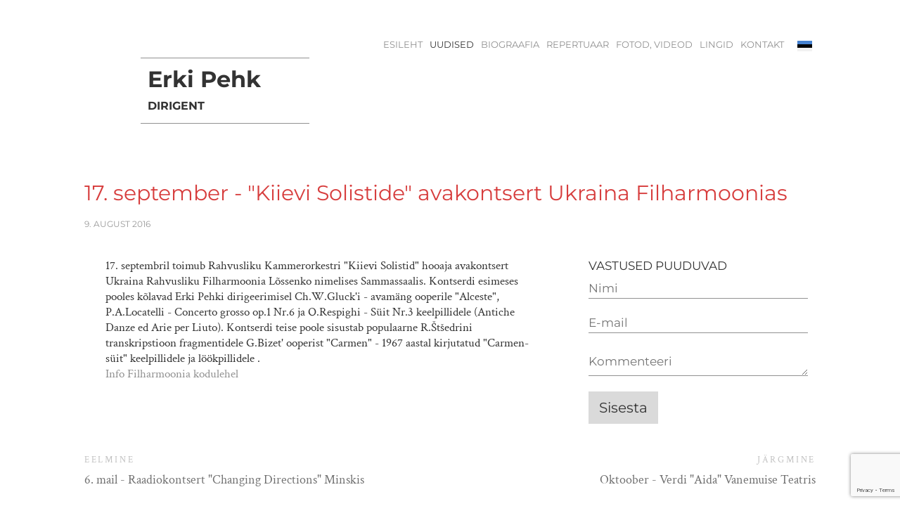

--- FILE ---
content_type: text/html; charset=utf-8
request_url: https://erkipehk.eu/blog/17-september-kiievi-solistid
body_size: 9444
content:
<!DOCTYPE html>





<html class="public" lang="et">
<head prefix="og: http://ogp.me/ns#">
  
  
<!--[if IE]><meta http-equiv="X-UA-Compatible" content="IE=edge"><![endif]-->


<meta http-equiv="Content-Type" content="text/html; charset=utf-8">
<meta name="viewport" content="width=device-width, initial-scale=1, maximum-scale=1, user-scalable=no">
<meta name="format-detection" content="telephone=no">








<link href="//static.voog.com/designs/73/stylesheets/main.min.css?v=rotterdam-2.4.3" media="screen" rel="stylesheet" type="text/css"/>
<!--[if lt IE 9]><link href="//static.voog.com/designs/73/stylesheets/ie8.min.css?v=1" media="screen" rel="stylesheet" type="text/css" /><![endif]-->

<style type="text/css" data-voog-style> :root { --font-one: "Montserrat", sans-serif; --font-two: "Crimson Text", serif; --site-hyphens: auto; --color-primary: #333; --color-secondary: #919191; --color-bg: white;} :root { --header-site-title-font-weight: 600; --header-site-title-font-style: normal; --header-site-title-text-decoration: none; --header-site-title-text-transform: uppercase; --header-site-title-color: #333; --header-mainmenu-hyphens: auto; --header-mainmenu-font-weight: 400; --header-mainmenu-hover-font-weight: 400; --header-mainmenu-active-font-weight: 400; --header-mainmenu-font-style: normal; --header-mainmenu-hover-font-style: normal; --header-mainmenu-active-font-style: normal; --header-mainmenu-text-decoration: none; --header-mainmenu-hover-text-decoration: none; --header-mainmenu-active-text-decoration: none; --header-mainmenu-text-transform: uppercase; --header-mainmenu-hover-text-transform: uppercase; --header-mainmenu-active-text-transform: uppercase; --header-mainmenu-color: #919191; --header-mainmenu-hover-color: #333; --header-mainmenu-active-color: #333;} :root { --content-title-hyphens: auto; --content-title-font-weight: 400; --content-title-font-style: normal; --content-title-text-decoration: none; --content-title-text-transform: none; --post-date-font-weight: 400; --post-date-font-style: normal; --post-date-text-decoration: none; --post-date-text-transform: uppercase; --content-hyphens: auto; --content-color: #333; --content-links-font-weight: 400; --content-links-hover-font-weight: 400; --content-links-font-style: normal; --content-links-hover-font-style: normal; --content-links-text-decoration: none; --content-links-hover-text-decoration: none; --content-links-text-transform: none; --content-links-hover-text-transform: none; --content-links-color: #919191; --content-links-hover-color: #333;} :root { --footer-line-height: 1.4; --footer-hyphens: auto; --footer-color: #333;} :root { --h1-font-size: 36px; --h1-line-height: 1em; --h1-alignment: left; --h1-hyphens: auto; --h1-font-weight: 400; --h1-font-style: normal; --h1-text-decoration: none; --h1-text-transform: none; --h1-color: #333; --h2-font-size: 24px; --h2-line-height: 1.4; --h2-alignment: left; --h2-hyphens: auto; --h2-font-weight: 400; --h2-font-style: normal; --h2-text-decoration: none; --h2-text-transform: uppercase; --h2-color: #c33; --h3-line-height: 1.4; --h3-alignment: left; --h3-hyphens: auto; --h3-font-weight: 400; --h3-font-style: normal; --h3-text-decoration: none; --h3-text-transform: uppercase; --h3-color: #c33;} :root { --button-background-color: #dadada; --button-line-height: 1.7em; --button-hyphens: auto; --button-font-weight: 400; --button-font-style: normal; --button-text-decoration: none; --button-text-transform: none; --button-color: #333;} :root { --table-border-style: solid; --table-cell-padding: 10px; --table-border-color: #919191;} :root { --form-field-text-line-height: 1.6; --form-field-text-font-weight: 400; --form-field-text-font-style: normal; --form-field-text-text-decoration: none; --form-field-text-text-transform: none; --form-field-text-color: #333; --form-field-border-color: #919191;} body { color: var(--content-color); background-color: var(--color-bg); font-family: var(--font-two);}.container { -webkit-hyphens: var(--site-hyphens); -ms-hyphens: var(--site-hyphens); hyphens: var(--site-hyphens);}.post-header,.tags,.post-page .tags,.comments,.comment-form input,.comment-form textarea,.footer,.voog-reference,.front-page .content-body,.common-page .content-header,.item-list-page .content-header,.item-page .content-header,.header,.menu,.lang-menu-toggle,.search .search-input,.voog-search-result,.sidebar,.sidebar-left .content-formatted h1,.header-banner .header-inner { font-family: var(--font-one);}.content-formatted h1,.content-formatted h2,.content-formatted h3,.content-formatted h4,.content-formatted h5,.content-formatted h6,.content-formatted form,.content-formatted .form,.content-formatted form input,.content-formatted form textarea { font-family: var(--font-one);}@media screen and (max-width: 640px) { .topbar { font-family: var(--font-one); }}.header .header-inner,.front-page .wrap,.content-page .container,.item-list-page .container,.item-page .container { max-width: var(--site-width);}.header-banner .header-body { width: var(--focus-area-width); -webkit-hyphens: var(--focus-area-hyphens); -ms-hyphens: var(--focus-area-hyphens); hyphens: var(--focus-area-hyphens);}.front-page .content-body { color: var(--color-secondary);}.header .header-inner .header-title,.header .header-inner .header-title a,.header .header-inner .header-title a:hover { color: var(--header-site-title-color); font-size: var(--header-site-title-font-size); font-style: var(--header-site-title-font-style); font-weight: var(--header-site-title-font-weight); line-height: var(--header-site-title-line-height); -webkit-hyphens: var(--header-site-title-hyphens); -ms-hyphens: var(--header-site-title-hyphens); hyphens: var(--header-site-title-hyphens); -webkit-text-decoration: var(--header-site-title-text-decoration); text-decoration: var(--header-site-title-text-decoration); text-transform: var(--header-site-title-text-transform);}.header.header-fixed { background-color: var(--color-bg);}@media screen and (min-width: 640px) { .lang-menu .lang-flag { color: var(--header-mainmenu-active-color); } .main-menu li a { color: var(--header-mainmenu-color); } .main-menu li a:hover, .main-menu li.active a:hover { color: var(--header-mainmenu-hover-color); } .main-menu li.active a { color: var(--header-mainmenu-active-color); }}.main-menu li a { font-size: var(--header-mainmenu-font-size); font-style: var(--header-mainmenu-font-style); font-weight: var(--header-mainmenu-font-weight); line-height: var(--header-mainmenu-line-height); -webkit-hyphens: var(--header-mainmenu-hyphens); -ms-hyphens: var(--header-mainmenu-hyphens); hyphens: var(--header-mainmenu-hyphens); -webkit-text-decoration: var(--header-mainmenu-text-decoration); text-decoration: var(--header-mainmenu-text-decoration); text-transform: var(--header-mainmenu-text-transform);}.main-menu li a:hover,.main-menu li.active a:hover { font-style: var(--header-mainmenu-hover-font-style); font-weight: var(--header-mainmenu-hover-font-weight); -webkit-text-decoration: var(--header-mainmenu-hover-text-decoration); text-decoration: var(--header-mainmenu-hover-text-decoration); text-transform: var(--header-mainmenu-hover-text-transform);}.main-menu li.active a { font-style: var(--header-mainmenu-active-font-style); font-weight: var(--header-mainmenu-active-font-weight); -webkit-text-decoration: var(--header-mainmenu-active-text-decoration); text-decoration: var(--header-mainmenu-active-text-decoration); text-transform: var(--header-mainmenu-active-text-transform);}.blog-page .post-read-more-btn { font-style: var(--button-font-style); font-weight: var(--button-font-weight); -webkit-hyphens: var(--button-hyphens); -ms-hyphens: var(--button-hyphens); hyphens: var(--button-hyphens); color: var(--button-color); -webkit-text-decoration: var(--button-text-decoration); text-decoration: var(--button-text-decoration); text-transform: var(--button-text-transform); background-color: var(--button-background-color);}.blog-page .post-title,.blog-page .post-title a { color: var(--blog-list-title-color); font-size: var(--blog-list-title-font-size); font-style: var(--blog-list-title-font-style); font-weight: var(--blog-list-title-font-weight); line-height: var(--blog-list-title-line-height); -webkit-hyphens: var(--blog-list-title-hyphens); -ms-hyphens: var(--blog-list-title-hyphens); hyphens: var(--blog-list-title-hyphens); -webkit-text-decoration: var(--blog-list-title-text-decoration); text-decoration: var(--blog-list-title-text-decoration); text-transform: var(--blog-list-title-text-transform);}.blog-page .post-date { color: var(--blog-list-date-color); font-size: var(--blog-list-date-font-size); font-style: var(--blog-list-date-font-style); font-weight: var(--blog-list-date-font-weight); line-height: var(--blog-list-date-line-height); -webkit-text-decoration: var(--blog-list-date-text-decoration); text-decoration: var(--blog-list-date-text-decoration); text-transform: var(--blog-list-date-text-transform);}.blog-page .tags { color: var(--content-color);}.blog-page .tags .tag-link { color: var(--content-color); opacity: .6;}.blog-page .tags .tag-link.active { border-bottom-color: var(--content-color); color: var(--content-color); opacity: 1;}.comments-title { font-size: var(--content-font-size);}.comment-author { color: var(--content-color);}.comment-body,.comment-date { color: var(--content-color); opacity: .6;}.product-content .product-price { color: var(--content-area-product-price__color); font-size: var(--content-area-product-price__font-size); font-weight: var(--content-area-product-price__font-weight); font-style: var(--content-area-product-price__font-style);}.product-content .product-price .product-price-final { -webkit-text-decoration: var(--content-area-product-price__text-decoration); text-decoration: var(--content-area-product-price__text-decoration);}.product-content .product-description { color: var(--content-area-product-description__color); font-size: var(--content-area-product-description__font-size); font-weight: var(--content-area-product-description__font-weight); font-style: var(--content-area-product-description__font-style); -webkit-text-decoration: var(--content-area-product-description__text-decoration); text-decoration: var(--content-area-product-description__text-decoration);}.product-content .content-item-title h1 { color: var(--content-area-product-title__color); font-size: var(--content-area-product-title__font-size); font-weight: var(--content-area-product-title__font-weight); font-style: var(--content-area-product-title__font-style); -webkit-text-decoration: var(--content-area-product-title__text-decoration); text-decoration: var(--content-area-product-title__text-decoration); text-align: var(--content-area-product-title__alignment);}.common-page .content-header,.item-list-page .content-header,.item-page .content-header,.post-page .post-header h1 { font-size: var(--content-title-font-size); font-style: var(--content-title-font-style); font-weight: var(--content-title-font-weight); -webkit-hyphens: var(--content-title-hyphens); -ms-hyphens: var(--content-title-hyphens); hyphens: var(--content-title-hyphens); line-height: var(--content-title-line-height); color: var(--content-title-color); -webkit-text-decoration: var(--content-title-text-decoration); text-decoration: var(--content-title-text-decoration); text-transform: var(--content-title-text-transform);}@media screen and (min-width: 640px) { .blog-page .post-excerpt, .blog-page .post-body { margin-left: var(--blog-list-margin); margin-right: var(--blog-list-margin); } .post-page .post-excerpt, .post-page .post-body { margin-left: var(--blog-article-margin); margin-right: var(--blog-article-margin); } .post-page .tags { margin-left: var(--blog-article-margin); }}@media screen and (min-width: 640px) and (max-width: 999px) { .comments { margin-left: var(--blog-article-margin); }}@media screen and (min-width: 999px) { .post-page .post-content { max-width: calc(100% - 365px); }}.post-page .post-date { color: var(--post-date-color); font-size: var(--post-date-font-size); font-style: var(--post-date-font-style); font-weight: var(--post-date-font-weight); line-height: var(--post-date-line-height); -webkit-text-decoration: var(--post-date-text-decoration); text-decoration: var(--post-date-text-decoration); text-transform: var(--post-date-text-transform);}.sub-menu li a { font-size: var(--content-submenu-font-size); font-style: var(--content-submenu-font-style); font-weight: var(--content-submenu-font-weight); -webkit-hyphens: var(--content-submenu-hyphens); -ms-hyphens: var(--content-submenu-hyphens); hyphens: var(--content-submenu-hyphens); line-height: var(--content-submenu-line-height); color: var(--content-submenu-color); -webkit-text-decoration: var(--content-submenu-text-decoration); text-decoration: var(--content-submenu-text-decoration); text-transform: var(--content-submenu-text-transform);}.sub-menu li a:hover,.sub-menu li.active a:hover { font-style: var(--content-submenu-hover-font-style); font-weight: var(--content-submenu-hover-font-weight); -webkit-hyphens: var(--content-submenu-hyphens); -ms-hyphens: var(--content-submenu-hyphens); hyphens: var(--content-submenu-hyphens); line-height: var(--content-submenu-line-height); color: var(--content-submenu-hover-color); -webkit-text-decoration: var(--content-submenu-hover-text-decoration); text-decoration: var(--content-submenu-hover-text-decoration); text-transform: var(--content-submenu-hover-text-transform);}.sub-menu li.active a { font-style: var(--content-submenu-active-font-style); font-weight: var(--content-submenu-active-font-weight); -webkit-hyphens: var(--content-submenu-hyphens); -ms-hyphens: var(--content-submenu-hyphens); hyphens: var(--content-submenu-hyphens); line-height: var(--content-submenu-line-height); color: var(--content-submenu-active-color); -webkit-text-decoration: var(--content-submenu-active-text-decoration); text-decoration: var(--content-submenu-active-text-decoration); text-transform: var(--content-submenu-active-text-transform);}.sub-menu li.active a:hover { text-transform: var(--content-submenu-active-text-transform);}.menu-breadcrumbs li a { font-style: var(--content-submenu-font-style); font-weight: var(--content-submenu-font-weight); color: var(--content-submenu-color); -webkit-text-decoration: var(--content-submenu-text-decoration); text-decoration: var(--content-submenu-text-decoration); text-transform: var(--content-submenu-text-transform); opacity: .5;}.menu-breadcrumbs li.selected a:hover { font-style: var(--content-submenu-hover-font-style); font-weight: var(--content-submenu-hover-font-weight); color: var(--content-submenu-hover-color); -webkit-text-decoration: var(--content-submenu-hover-text-decoration); text-decoration: var(--content-submenu-hover-text-decoration); text-transform: var(--content-submenu-hover-text-transform); opacity: 1;}.menu-breadcrumbs li.current a { font-style: var(--content-submenu-active-font-style); font-weight: var(--content-submenu-active-font-weight); color: var(--content-submenu-active-color); -webkit-text-decoration: var(--content-submenu-active-text-decoration); text-decoration: var(--content-submenu-active-text-decoration); text-transform: var(--content-submenu-active-text-transform); opacity: 1;}.menu-breadcrumbs li.current a:hover { font-style: var(--content-submenu-active-font-style); font-weight: var(--content-submenu-active-font-weight); color: var(--content-submenu-active-color); -webkit-text-decoration: var(--content-submenu-active-text-decoration); text-decoration: var(--content-submenu-active-text-decoration); text-transform: var(--content-submenu-active-text-transform); opacity: 1;}.menu-breadcrumbs .menu-separator { color: var(--content-submenu-color);}.content-formatted { font-size: var(--content-font-size); -webkit-hyphens: var(--content-hyphens); -ms-hyphens: var(--content-hyphens); hyphens: var(--content-hyphens); line-height: var(--content-line-height); color: var(--content-color);}.content-formatted a { color: var(--content-links-color); font-style: var(--content-links-font-style); font-weight: var(--content-links-font-weight); -webkit-text-decoration: var(--content-links-text-decoration); text-decoration: var(--content-links-text-decoration); text-transform: var(--content-links-text-transform);}.content-formatted a:hover { color: var(--content-links-hover-color); font-style: var(--content-links-hover-font-style); font-weight: var(--content-links-hover-font-weight); -webkit-text-decoration: var(--content-links-hover-text-decoration); text-decoration: var(--content-links-hover-text-decoration); text-transform: var(--content-links-hover-text-transform);}.item-list-page .item-link,.item-list-page .item-title { font-size: var(--h3-font-size); line-height: var(--h3-line-height); font-weight: var(--h3-font-weight); font-style: var(--h3-font-style); color: var(--h3-color);}.top-inner .edy-img-drop-area-placeholder,.top-inner .item-placeholder { color: var(--h3-color);}.footer { color: var(--footer-color); font-size: var(--footer-font-size); font-style: var(--footer-font-style); font-weight: var(--footer-font-weight); line-height: var(--footer-line-height); -webkit-hyphens: var(--footer-hyphens); -ms-hyphens: var(--footer-hyphens); hyphens: var(--footer-hyphens); -webkit-text-decoration: var(--footer-text-decoration); text-decoration: var(--footer-text-decoration); text-transform: var(--footer-text-transform);}.footer.footer-fixed { background-color: var(--color-bg); background: -webkit-gradient(linear, left top, left bottom, from(var(--color-bg)), color-stop(15%, var(--color-bg)), to(var(--color-bg))); background: -webkit-linear-gradient(top, var(--color-bg) 0%, var(--color-bg) 15%, var(--color-bg) 100%); background: -o-linear-gradient(top, var(--color-bg) 0%, var(--color-bg) 15%, var(--color-bg) 100%); background: linear-gradient(to bottom, var(--color-bg) 0%, var(--color-bg) 15%, var(--color-bg) 100%);}.footer .gradient-overlay { background: -webkit-gradient(linear, left top, left bottom, from(rgba(255, 255, 255, 0.001)), color-stop(50%, var(--color-bg)), to(var(--color-bg))); background: -webkit-linear-gradient(top, rgba(255, 255, 255, 0.001) 0%, var(--color-bg) 50%, var(--color-bg) 100%); background: -o-linear-gradient(top, rgba(255, 255, 255, 0.001) 0%, var(--color-bg) 50%, var(--color-bg) 100%); background: linear-gradient(to bottom, rgba(255, 255, 255, 0.001) 0%, var(--color-bg) 50%, var(--color-bg) 100%);}.voog-reference,.voog-reference a { color: var(--footer-color);}.container .horizontal-line { background-color: var(--footer-color);}.search .search-box.search-box-focus { border-top-color: var(--footer-color);}.search .search-input::-webkit-input-placeholder, .search .search-input:-moz-placeholder, .search .search-input::-moz-placeholder, .search .search-input-ms-input-placeholder { color: var(--color-secondary);}.search .search-input:focus::-webkit-input-placeholder, .search .search-input:focus:-moz-placeholder, .search .search-input:focus::-moz-placeholder, .search .search-input:focus-ms-input-placeholder { color: var(--color-secondary);}.content-formatted h1, .content-formatted h1 a, .content-formatted h1 a:hover { font-size: var(--h1-font-size); font-style: var(--h1-font-style); font-weight: var(--h1-font-weight); -webkit-hyphens: var(--h1-hyphens); -ms-hyphens: var(--h1-hyphens); hyphens: var(--h1-hyphens); line-height: var(--h1-line-height); text-align: var(--h1-alignment); -webkit-text-decoration: var(--h1-text-decoration); text-decoration: var(--h1-text-decoration); text-transform: var(--h1-text-transform);}.content-formatted h1 { color: var(--h1-color);}.content-formatted h2, .content-formatted h2 a, .content-formatted h2 a:hover { font-size: var(--h2-font-size); font-style: var(--h2-font-style); font-weight: var(--h2-font-weight); -webkit-hyphens: var(--h2-hyphens); -ms-hyphens: var(--h2-hyphens); hyphens: var(--h2-hyphens); line-height: var(--h2-line-height); text-align: var(--h2-alignment); -webkit-text-decoration: var(--h2-text-decoration); text-decoration: var(--h2-text-decoration); text-transform: var(--h2-text-transform);}.content-formatted h2 { color: var(--h2-color);}.content-formatted h3, .content-formatted h3 a, .content-formatted h3 a:hover { font-size: var(--h3-font-size); font-style: var(--h3-font-style); font-weight: var(--h3-font-weight); -webkit-hyphens: var(--h3-hyphens); -ms-hyphens: var(--h3-hyphens); hyphens: var(--h3-hyphens); line-height: var(--h3-line-height); text-align: var(--h3-alignment); -webkit-text-decoration: var(--h3-text-decoration); text-decoration: var(--h3-text-decoration); text-transform: var(--h3-text-transform);}.content-formatted h3 { color: var(--h3-color);}.content-formatted .custom-btn, .content-formatted .custom-btn:hover,.content-formatted .form_submit input,.content-formatted .form_submit input:hover,.content-formatted .edy-product-widget-list .edy-product-widget-item-wrap .edy-product-widget-item .edy-product-widget-item-details-wrap .edy-product-widget-item-btn-wrap .edy-product-widget-item-btn,.content-formatted .edy-product-widget-list .edy-product-widget-item-wrap .edy-product-widget-item .edy-product-widget-item-details-wrap .edy-product-widget-item-btn-wrap .edy-product-widget-item-btn:hover,.comment-form .custom-btn,.comment-form .custom-btn:hover,.comment-form .form_submit input,.comment-form .form_submit input:hover,.comment-form .edy-product-widget-list .edy-product-widget-item-wrap .edy-product-widget-item .edy-product-widget-item-details-wrap .edy-product-widget-item-btn-wrap .edy-product-widget-item-btn,.comment-form .edy-product-widget-list .edy-product-widget-item-wrap .edy-product-widget-item .edy-product-widget-item-details-wrap .edy-product-widget-item-btn-wrap .edy-product-widget-item-btn:hover { font-size: var(--button-font-size); font-style: var(--button-font-style); font-weight: var(--button-font-weight); -webkit-hyphens: var(--button-hyphens); -ms-hyphens: var(--button-hyphens); hyphens: var(--button-hyphens); line-height: var(--button-line-height); -webkit-text-decoration: var(--button-text-decoration); text-decoration: var(--button-text-decoration); text-transform: var(--button-text-transform);}.content-formatted .custom-btn:not(.custom-btn-disabled), .content-formatted .custom-btn:not(.custom-btn-disabled):hover,.content-formatted .form_submit input,.content-formatted .form_submit input:hover,.content-formatted .edy-product-widget-list .edy-product-widget-item-wrap .edy-product-widget-item .edy-product-widget-item-details-wrap .edy-product-widget-item-btn-wrap .edy-product-widget-item-btn,.content-formatted .edy-product-widget-list .edy-product-widget-item-wrap .edy-product-widget-item .edy-product-widget-item-details-wrap .edy-product-widget-item-btn-wrap .edy-product-widget-item-btn:hover,.comment-form .custom-btn:not(.custom-btn-disabled),.comment-form .custom-btn:not(.custom-btn-disabled):hover,.comment-form .form_submit input,.comment-form .form_submit input:hover,.comment-form .edy-product-widget-list .edy-product-widget-item-wrap .edy-product-widget-item .edy-product-widget-item-details-wrap .edy-product-widget-item-btn-wrap .edy-product-widget-item-btn,.comment-form .edy-product-widget-list .edy-product-widget-item-wrap .edy-product-widget-item .edy-product-widget-item-details-wrap .edy-product-widget-item-btn-wrap .edy-product-widget-item-btn:hover { color: var(--button-color); background-color: var(--button-background-color);}.content-formatted .custom-btn:not(.custom-btn-disabled):hover,.content-formatted .form_submit input:hover,.content-formatted .edy-product-widget-list .edy-product-widget-item-wrap .edy-product-widget-item .edy-product-widget-item-details-wrap .edy-product-widget-item-btn-wrap .edy-product-widget-item-btn:hover,.comment-form .custom-btn:not(.custom-btn-disabled):hover,.comment-form .form_submit input:hover,.comment-form .edy-product-widget-list .edy-product-widget-item-wrap .edy-product-widget-item .edy-product-widget-item-details-wrap .edy-product-widget-item-btn-wrap .edy-product-widget-item-btn:hover { opacity: .75;}.content-formatted .edy-buy-button-price-container .edy-buy-button-effective-price,.content-formatted .edy-buy-button-price-container .edy-buy-button-price-original,.comment-form .edy-buy-button-price-container .edy-buy-button-effective-price,.comment-form .edy-buy-button-price-container .edy-buy-button-price-original { color: var(--content-color);}.content-formatted table td,.comment-form table td { border-bottom-color: var(--table-border-color); border-bottom-style: var(--table-border-style); border-top-color: var(--table-border-color); border-top-style: var(--table-border-style); padding: var(--table-cell-padding);}.content-formatted form,.content-formatted .form,.comment-form form,.comment-form .form { color: var(--form-field-text-color); font-size: var(--form-field-text-font-size);}.content-formatted .form_field label,.content-formatted .form_field_textfield,.content-formatted .form_field_textarea,.content-formatted .form_field_select,.content-formatted .form_field_file,.content-formatted .form_field .edy-fe-label,.comment-form .form_field label,.comment-form .form_field_textfield,.comment-form .form_field_textarea,.comment-form .form_field_select,.comment-form .form_field_file,.comment-form .form_field .edy-fe-label { font-size: var(--form-field-text-font-size); font-style: var(--form-field-text-font-style); font-weight: var(--form-field-text-font-weight); line-height: var(--form-field-text-line-height); color: var(--form-field-text-color); -webkit-text-decoration: var(--form-field-text-text-decoration); text-decoration: var(--form-field-text-text-decoration); text-transform: var(--form-field-text-text-transform); background-color: var(--color-bg);}.content-formatted .form_field_textarea,.content-formatted .form_field_textfield,.comment-form .form_field_textarea,.comment-form .form_field_textfield { border-bottom-color: var(--form-field-border-color);}.edy-buy-button-variants .form_field label { color: var(--content-color);}.content-formatted form input,.form_field label,.content-formatted form { color: var(--form-field-text-color);}.content-formatted form input ::-webkit-input-placeholder,.form_field label ::-webkit-input-placeholder,.content-formatted form ::-webkit-input-placeholder { color: var(--form-field-text-color); opacity: .5;}.content-formatted form input :-moz-placeholder,.form_field label :-moz-placeholder,.content-formatted form :-moz-placeholder { color: var(--form-field-text-color); opacity: .5;}.content-formatted form input ::-moz-placeholder,.form_field label ::-moz-placeholder,.content-formatted form ::-moz-placeholder { color: var(--form-field-text-color); opacity: .5;}.content-formatted form input :-ms-input-placeholder,.form_field label :-ms-input-placeholder,.content-formatted form :-ms-input-placeholder { color: var(--form-field-text-color); opacity: .5;}.form_submit input { font-family: var(--font-one);}</style>


<script src="//static.voog.com/designs/73/javascripts/modernizr-custom.min.js"></script>


<title>17. september - &quot;Kiievi Solistide&quot; avakontsert Ukraina Filharmoonias – Erki Pehk - dirigent</title>





<meta property="og:type" content="article"><meta property="og:url" content="https://erkipehk.eu/blog/17-september-kiievi-solistid">
<meta property="og:title" content="17. september - &quot;Kiievi Solistide&quot; avakontsert Ukraina Filharmoonias – Erki Pehk - dirigent">
<meta property="og:site_name" content="Erki Pehk - dirigent">



  






  
    <link rel="prev" href="/blog/6-mail-raadiokontsert-cha">
  

  
    <link rel="next" href="/blog/verdi-aida-vanemuise-teatris">
  



<script type="application/ld+json">{"@context":"http://schema.org","@type":"BreadcrumbList","itemListElement":[{"@type":"ListItem","position":1,"item":{"@id":"https://erkipehk.eu/et","name":"Esileht"}},{"@type":"ListItem","position":2,"item":{"@id":"https://erkipehk.eu/blog","name":"Uudised"}},{"@type":"ListItem","position":3,"item":{"@id":"https://erkipehk.eu/blog/17-september-kiievi-solistid","name":"17. september - \"Kiievi Solistide\" avakontsert Ukraina Filharmoonias"}}]}</script>

<link href="/blog.rss" rel="alternate" title="RSS voog" type="application/rss+xml" />



  



<style type="text/css" data-voog-style-variables>:root {--blog-list-margin: 20px;
--blog-list-title-font-size: 13px;
--blog-list-title-line-height: 1.6em;
--blog-list-date-font-size: 8px;
--blog-list-date-line-height: 2em;
--button-font-size: 20px;
--post-date-font-size: 12px;
--post-date-line-height: 3em;
--content-title-font-size: 30px;
--content-line-height: 1.3em;
--footer-font-size: 13px;
--content-title-color: rgb(215,62,62);
--post-date-color: rgb(153,153,153);
--content-submenu-hyphens: auto;
--form-field-text-font-size: 17px;
--focus-area-width: 1040px;
--site-width: 1040px;
--content-title-line-height: 1.1em;
--content-font-size: 17px;
--header-mainmenu-font-size: 13px;
--header-mainmenu-line-height: 1.2em;
--header-site-title-font-size: 14px;
--header-site-title-hyphens: none;
--header-site-title-line-height: 1em;
--h3-font-size: 16px;
--blog-article-margin: 30px;
}
</style><script>(function(d){if(function(){var r,s=d.createElement("style");s.innerHTML="root: { --tmp: red; }";d.head.appendChild(s);r=!!(window.CSS&&CSS.supports&&CSS.supports("color","var(--tmp)"));s.parentNode.removeChild(s);return!r}()){var ds1="[data-voog-style]",ds2="[data-voog-style-variables]",rv=/(--[A-Za-z\d_-]+?)\s*:\s*(.+?)\s*;/gi,rx=/[^\s;]+\s*:\s*[^{;}\n]*?var\(\s*.+?\s*\)\s*[^;}\n]*?;/gi,sv=d.querySelectorAll(ds1+","+ds2),s=d.querySelectorAll(ds1),i=0,src="",vars={},m;for(;i<sv.length;src+=sv[i++].innerHTML);while((m=rv.exec(src))!==null&&(vars[m[1]]=m[2]));for(i=s.length;i--;){s[i].innerHTML=s[i].innerHTML.replace(rx,function(r){var sr=r,rep=false;sr=sr.replace(/var\(\s*(.+?)\s*\)/gi,function(st,k){if(vars[k]!==undefined){rep=true;return vars[k]}else{return st}});return rep?sr+r:r})}}})(document);
</script><script src="https://www.google.com/recaptcha/api.js"></script>
<script>function vgReCaptchaDispatch(form_id) {var el = document.getElementById(form_id);if (el === null) return false;if (typeof window.CustomEvent === 'function') {var e = new CustomEvent('submit', {cancelable: true});el.dispatchEvent(e);if (e.defaultPrevented !== true) {el.submit();}} else {el.submit();}}</script>
</head>

<body class="post-page content-page lang-enabled flags-enabled">
  <div class="container">
    <section class="topbar">
  <nav class="mobile-menu lang-menu flags-enabled">
    
  <ul class="menu">
    
      <li class="active">
        <a href="/blog" class="lang-flag lang-flag-et" data-lang-code="et">EST</a>
      </li>
    
      <li>
        <a href="/blog-news" class="lang-flag lang-flag-en" data-lang-code="en">ENG</a>
      </li>
    
      <li>
        <a href="/actualite" class="lang-flag lang-flag-fr" data-lang-code="fr">FRA</a>
      </li>
    
      <li>
        <a href="/blog-informationen" class="lang-flag lang-flag-de" data-lang-code="de">GER</a>
      </li>
    
      <li>
        <a href="/uutiset" class="lang-flag lang-flag-fi" data-lang-code="fi">FIN</a>
      </li>
    

    
  </ul>




  </nav>

  

  <button class="toggle-btn js-menu-toggle">
    <div class="toggle-stripe"></div>
    <div class="toggle-stripe"></div>
    <div class="toggle-stripe"></div>
    <div class="close-icon">
      <svg height="18" width="18" viewbox="0 0 23 23">
        <path opacity="1.0" fill="rgb( 255, 255, 255 )"
       d="M13.834,11.4200000000001 C13.834,11.4200000000001 22.172,19.758 22.172,19.758 C22.839,20.425 22.839,21.5050000000001 22.172,22.172 C21.506,22.838 20.425,22.8389999999999 19.758,22.172 C19.758,22.172 11.42,13.8340000000001 11.42,13.8340000000001 C11.42,13.8340000000001 3.08199999999999,22.172 3.08199999999999,22.172 C2.41499999999996,22.8389999999999 1.334,22.838 0.66799999999995,22.172 C0.00099999999998,21.5050000000001 0,20.425 0.66799999999995,19.758 C0.66799999999995,19.758 9.00599999999997,11.4200000000001 9.00599999999997,11.4200000000001 C9.00599999999997,11.4200000000001 0.66799999999995,3.08200000000011 0.66799999999995,3.08200000000011 C0.00099999999998,2.41499999999996 0.00099999999998,1.33400000000006 0.66799999999995,0.66800000000012 C1.334,0.00099999999998 2.41499999999996,0 3.08199999999999,0.66800000000012 C3.08199999999999,0.66800000000012 11.42,9.00500000000011 11.42,9.00500000000011 C11.42,9.00500000000011 19.758,0.66800000000012 19.758,0.66800000000012 C20.425,0 21.505,0.00099999999998 22.172,0.66800000000012 C22.838,1.33400000000006 22.839,2.41499999999996 22.172,3.08200000000011 C22.172,3.08200000000011 13.834,11.4200000000001 13.834,11.4200000000001 Z "/>
      </svg>
    </div>
  </button>
  <nav class="mobile-menu main-menu">
    <ul class="menu nav-menu">
  
    <li class="menu-item">
      <a href="/et">Esileht</a>
    </li>
  

  
    
      <li class="menu-item active current">
  <a href="/blog">Uudised</a>
</li>

    
  
    
      <li class="menu-item">
  <a href="/biograafia">Biograafia</a>
</li>

    
  
    
      <li class="menu-item">
  <a href="/repertuaar">Repertuaar</a>
</li>

    
  
    
      <li class="menu-item">
  <a href="/fotod-videod">Fotod, videod</a>
</li>

    
  
    
      <li class="menu-item">
  <a href="/lingid">Lingid</a>
</li>

    
  
    
      <li class="menu-item">
  <a href="/konkakt">Kontakt          </a>
</li>

    
  


  
</ul>

  </nav>
</section>

<header class="header">
  <div class="header-inner cfx js-header-inner">
    <div class="header-left js-header-left">
      <div class="header-title content-formatted cfx"><a href="/et">

<blockquote></blockquote><blockquote><h1 style="text-align: left;"><span style="font-size: 32px;">

<blockquote><div class="table-container"><div class="table-container"><div class="table-container"><div class="table-container"><div class="table-container"><div class="table-container"><div class="table-container"><div class="table-container"><div class="table-container"><div class="table-container"><table width="100%"><tbody><tr><td colspan="2" align="left" style="width: 844px; height: 72px;"><span style="font-size: 32px;"><b>Erki Pehk</b> </span><span style="font-size: 16px;"><b>DIRIGENT</b></span></td></tr></tbody></table></div></div></div></div></div></div></div></div></div></div></blockquote></span></h1></blockquote>

</a></div>
    </div>

    <div class="header-right js-header-right">
      <nav class="main-menu">
        <ul class="menu nav-menu">
  
    <li class="menu-item">
      <a href="/et">Esileht</a>
    </li>
  

  
    
      <li class="menu-item active current">
  <a href="/blog">Uudised</a>
</li>

    
  
    
      <li class="menu-item">
  <a href="/biograafia">Biograafia</a>
</li>

    
  
    
      <li class="menu-item">
  <a href="/repertuaar">Repertuaar</a>
</li>

    
  
    
      <li class="menu-item">
  <a href="/fotod-videod">Fotod, videod</a>
</li>

    
  
    
      <li class="menu-item">
  <a href="/lingid">Lingid</a>
</li>

    
  
    
      <li class="menu-item">
  <a href="/konkakt">Kontakt          </a>
</li>

    
  


  
</ul>

      </nav>

      
        <div class="header-options">
          


          
            <nav class="lang-menu">
              <button id="lang-menu-toggle" class="toggle-btn lang-menu-toggle lang-flag lang-flag-et" data-lang-code="et" >
                
              </button>
              <div id="toggleable-lang-menu" class="lang-menu-popover">
                
  <ul class="menu">
    
      <li class="active">
        <a href="/blog" class="lang-flag lang-flag-et" data-lang-code="et">EST</a>
      </li>
    
      <li>
        <a href="/blog-news" class="lang-flag lang-flag-en" data-lang-code="en">ENG</a>
      </li>
    
      <li>
        <a href="/actualite" class="lang-flag lang-flag-fr" data-lang-code="fr">FRA</a>
      </li>
    
      <li>
        <a href="/blog-informationen" class="lang-flag lang-flag-de" data-lang-code="de">GER</a>
      </li>
    
      <li>
        <a href="/uutiset" class="lang-flag lang-flag-fi" data-lang-code="fi">FIN</a>
      </li>
    

    
  </ul>




              </div>
            </nav>
          
        </div>
      
    </div>
  </div>
</header>

    <main class="content" role="main">
      <article class="post">
        <header class="post-header content-formatted cfx">
          <h1 class="post-title" data-search-indexing-allowed="true">17. september - "Kiievi Solistide" avakontsert Ukraina Filharmoonias</h1>

          
          

          
            <time class="post-date" datetime="2016-08-09">9. august 2016</time>
          

        </header>
        <section class="post-content" data-search-indexing-allowed="true">
          <div class="post-excerpt content-formatted cfx" >17. septembril toimub Rahvusliku Kammerorkestri "Kiievi Solistid" hooaja avakontsert Ukraina Rahvusliku Filharmoonia Lõssenko nimelises Sammassaalis. Kontserdi esimeses pooles kõlavad Erki Pehki dirigeerimisel Ch.W.Gluck'i - avamäng ooperile "Alceste", P.A.Locatelli - Concerto grosso op.1 Nr.6 ja O.Respighi - Süit Nr.3 keelpillidele (Antiche Danze ed Arie per Liuto). Kontserdi teise poole sisustab populaarne R.Štšedrini transkripstioon fragmentidele G.Bizet' ooperist "Carmen" - 1967 aastal kirjutatud "Carmen-süit" keelpillidele ja löökpillidele .</div>
          <div class="post-body content-formatted cfx"><a href="http://filarmonia.com.ua/en.afisha?2016-09-17" target="blank">Info Filharmoonia kodulehel</a></div><div class="post-body content-formatted cfx"></div>
          <div class="tags" data-search-indexing-allowed="false">
            

          </div>
        </section>

        
          
  <aside class="comments cfx">
    <h2 class="comments-title">Vastused puuduvad</h2>

    <div class="comment-form">
  <form accept-charset="UTF-8" action="/blog/17-september-kiievi-solistid/comments" id="article_comment_760427" method="post"><div style="display:none"><input name="utf8" type="hidden" value="&#x2713;" /><input name="authenticity_token" type="hidden" value="4/0A+kPDu1twXnXfQRtUn9Q/vlozQoD9oSFK3Vx4QwE=" /></div>
  <div style="display: none; visibility: hidden;">
    Email again: <input id="fci_comment_email" name="comment[email]" type="text" />
  </div>
  
    <div class="form_area">
      <div class="form_fields">

        <div class="form_field">
          
          <label for="commentform-name">Nimi</label>
          <input type="text" id="commentform-name" class="form_field_textfield form_field_size_small" name="comment[author]" value="">
        </div>

        <div class="form_field">
          
          <label for="commentform-email">E-mail</label>
          <input type="text" id="commentform-email" class="form_field_textfield form_field_size_small" name="comment[author_email]" value="">
        </div>

        <div class="form_field">
          
          <label for="commentform-body">Kommenteeri</label>
          <textarea id="commentform-body" class="form_field_textarea form_field_size_medium" rows="1" name="comment[body]"></textarea>
        </div>

      </div>

      <div class="form_submit">
        <input type="submit" value="Sisesta">
      </div>

    </div>
  
    <script>function onSubmitRc_article_comment_760427(token) {vgReCaptchaDispatch("article_comment_760427");}</script>
    <script>var el = document.querySelector('#article_comment_760427 input[type=submit]');if (el) {el.setAttribute('data-sitekey', '6LfuuQAVAAAAAN7sQtqgWu6Q6kt_AXbEllVWOrHk');el.setAttribute('data-callback', 'onSubmitRc_article_comment_760427');el.setAttribute('data-action', 'vg_comment');el.setAttribute('class', 'g-recaptcha');}</script>
</form>
</div>


    
  </aside>


        

      </article>

      
        <div class="post-nav">
          <div class="post-nav-inner">
            
              <a class="post-nav-link post-nav-link-older" href="/blog/6-mail-raadiokontsert-cha">
                <div class="post-nav-link-inner">
                  <div class="post-nav-direction">Eelmine</div>
                  <div class="post-nav-title">6. mail - Raadiokontsert "Changing Directions" Minskis</div>
                </div>
              </a>
            

            
              <a class="post-nav-link post-nav-link-newer" href="/blog/verdi-aida-vanemuise-teatris">
                <div class="post-nav-link-inner">
                  <div class="post-nav-direction">Järgmine</div>
                  <div class="post-nav-title">Oktoober - Verdi "Aida" Vanemuise Teatris</div>
                </div>
              </a>
            
          </div>
        </div>
      
    </main>
    <footer class="footer content-formatted cfx">
  <div class="wrap">
    <div class="horizontal-line"></div>
    <div class="gradient-overlay"></div>
  </div>

  </footer>

  </div>
  

  <script src="https://cdnjs.cloudflare.com/ajax/libs/jquery/3.2.1/jquery.min.js" integrity="sha256-hwg4gsxgFZhOsEEamdOYGBf13FyQuiTwlAQgxVSNgt4=" crossorigin="anonymous"></script>
<script src="https://cdnjs.cloudflare.com/ajax/libs/jquery.lazyload/1.9.1/jquery.lazyload.min.js" integrity="sha256-rXnOfjTRp4iAm7hTAxEz3irkXzwZrElV2uRsdJAYjC4=" crossorigin="anonymous"></script>
<script src="//static.voog.com/designs/73/javascripts/application.min.js?v=rotterdam-2.4.3"></script>
<script src="//static.voog.com/libs/picturefill/1.9.1/picturefill.min.js"></script>







<script type="text/javascript">
var _ews = _ews || {"_account":"A-287718-1","_tzo":"7200"};

(function() {
  var s = document.createElement('script'); s.type = 'text/javascript'; s.async = true;
  s.src = 'https://s.voog.com/_tr-v1.js';
  (
    document.getElementsByTagName('head')[0] ||
    document.getElementsByTagName('body')[0]
  ).appendChild(s);
})();
</script>


  

  
  <script type="text/javascript">site.initArticlePage(true);</script>
</body>
</html>


--- FILE ---
content_type: text/html; charset=utf-8
request_url: https://www.google.com/recaptcha/api2/anchor?ar=1&k=6LfuuQAVAAAAAN7sQtqgWu6Q6kt_AXbEllVWOrHk&co=aHR0cHM6Ly9lcmtpcGVoay5ldTo0NDM.&hl=en&v=PoyoqOPhxBO7pBk68S4YbpHZ&size=invisible&sa=vg_comment&anchor-ms=20000&execute-ms=30000&cb=70rmizks4aiz
body_size: 48640
content:
<!DOCTYPE HTML><html dir="ltr" lang="en"><head><meta http-equiv="Content-Type" content="text/html; charset=UTF-8">
<meta http-equiv="X-UA-Compatible" content="IE=edge">
<title>reCAPTCHA</title>
<style type="text/css">
/* cyrillic-ext */
@font-face {
  font-family: 'Roboto';
  font-style: normal;
  font-weight: 400;
  font-stretch: 100%;
  src: url(//fonts.gstatic.com/s/roboto/v48/KFO7CnqEu92Fr1ME7kSn66aGLdTylUAMa3GUBHMdazTgWw.woff2) format('woff2');
  unicode-range: U+0460-052F, U+1C80-1C8A, U+20B4, U+2DE0-2DFF, U+A640-A69F, U+FE2E-FE2F;
}
/* cyrillic */
@font-face {
  font-family: 'Roboto';
  font-style: normal;
  font-weight: 400;
  font-stretch: 100%;
  src: url(//fonts.gstatic.com/s/roboto/v48/KFO7CnqEu92Fr1ME7kSn66aGLdTylUAMa3iUBHMdazTgWw.woff2) format('woff2');
  unicode-range: U+0301, U+0400-045F, U+0490-0491, U+04B0-04B1, U+2116;
}
/* greek-ext */
@font-face {
  font-family: 'Roboto';
  font-style: normal;
  font-weight: 400;
  font-stretch: 100%;
  src: url(//fonts.gstatic.com/s/roboto/v48/KFO7CnqEu92Fr1ME7kSn66aGLdTylUAMa3CUBHMdazTgWw.woff2) format('woff2');
  unicode-range: U+1F00-1FFF;
}
/* greek */
@font-face {
  font-family: 'Roboto';
  font-style: normal;
  font-weight: 400;
  font-stretch: 100%;
  src: url(//fonts.gstatic.com/s/roboto/v48/KFO7CnqEu92Fr1ME7kSn66aGLdTylUAMa3-UBHMdazTgWw.woff2) format('woff2');
  unicode-range: U+0370-0377, U+037A-037F, U+0384-038A, U+038C, U+038E-03A1, U+03A3-03FF;
}
/* math */
@font-face {
  font-family: 'Roboto';
  font-style: normal;
  font-weight: 400;
  font-stretch: 100%;
  src: url(//fonts.gstatic.com/s/roboto/v48/KFO7CnqEu92Fr1ME7kSn66aGLdTylUAMawCUBHMdazTgWw.woff2) format('woff2');
  unicode-range: U+0302-0303, U+0305, U+0307-0308, U+0310, U+0312, U+0315, U+031A, U+0326-0327, U+032C, U+032F-0330, U+0332-0333, U+0338, U+033A, U+0346, U+034D, U+0391-03A1, U+03A3-03A9, U+03B1-03C9, U+03D1, U+03D5-03D6, U+03F0-03F1, U+03F4-03F5, U+2016-2017, U+2034-2038, U+203C, U+2040, U+2043, U+2047, U+2050, U+2057, U+205F, U+2070-2071, U+2074-208E, U+2090-209C, U+20D0-20DC, U+20E1, U+20E5-20EF, U+2100-2112, U+2114-2115, U+2117-2121, U+2123-214F, U+2190, U+2192, U+2194-21AE, U+21B0-21E5, U+21F1-21F2, U+21F4-2211, U+2213-2214, U+2216-22FF, U+2308-230B, U+2310, U+2319, U+231C-2321, U+2336-237A, U+237C, U+2395, U+239B-23B7, U+23D0, U+23DC-23E1, U+2474-2475, U+25AF, U+25B3, U+25B7, U+25BD, U+25C1, U+25CA, U+25CC, U+25FB, U+266D-266F, U+27C0-27FF, U+2900-2AFF, U+2B0E-2B11, U+2B30-2B4C, U+2BFE, U+3030, U+FF5B, U+FF5D, U+1D400-1D7FF, U+1EE00-1EEFF;
}
/* symbols */
@font-face {
  font-family: 'Roboto';
  font-style: normal;
  font-weight: 400;
  font-stretch: 100%;
  src: url(//fonts.gstatic.com/s/roboto/v48/KFO7CnqEu92Fr1ME7kSn66aGLdTylUAMaxKUBHMdazTgWw.woff2) format('woff2');
  unicode-range: U+0001-000C, U+000E-001F, U+007F-009F, U+20DD-20E0, U+20E2-20E4, U+2150-218F, U+2190, U+2192, U+2194-2199, U+21AF, U+21E6-21F0, U+21F3, U+2218-2219, U+2299, U+22C4-22C6, U+2300-243F, U+2440-244A, U+2460-24FF, U+25A0-27BF, U+2800-28FF, U+2921-2922, U+2981, U+29BF, U+29EB, U+2B00-2BFF, U+4DC0-4DFF, U+FFF9-FFFB, U+10140-1018E, U+10190-1019C, U+101A0, U+101D0-101FD, U+102E0-102FB, U+10E60-10E7E, U+1D2C0-1D2D3, U+1D2E0-1D37F, U+1F000-1F0FF, U+1F100-1F1AD, U+1F1E6-1F1FF, U+1F30D-1F30F, U+1F315, U+1F31C, U+1F31E, U+1F320-1F32C, U+1F336, U+1F378, U+1F37D, U+1F382, U+1F393-1F39F, U+1F3A7-1F3A8, U+1F3AC-1F3AF, U+1F3C2, U+1F3C4-1F3C6, U+1F3CA-1F3CE, U+1F3D4-1F3E0, U+1F3ED, U+1F3F1-1F3F3, U+1F3F5-1F3F7, U+1F408, U+1F415, U+1F41F, U+1F426, U+1F43F, U+1F441-1F442, U+1F444, U+1F446-1F449, U+1F44C-1F44E, U+1F453, U+1F46A, U+1F47D, U+1F4A3, U+1F4B0, U+1F4B3, U+1F4B9, U+1F4BB, U+1F4BF, U+1F4C8-1F4CB, U+1F4D6, U+1F4DA, U+1F4DF, U+1F4E3-1F4E6, U+1F4EA-1F4ED, U+1F4F7, U+1F4F9-1F4FB, U+1F4FD-1F4FE, U+1F503, U+1F507-1F50B, U+1F50D, U+1F512-1F513, U+1F53E-1F54A, U+1F54F-1F5FA, U+1F610, U+1F650-1F67F, U+1F687, U+1F68D, U+1F691, U+1F694, U+1F698, U+1F6AD, U+1F6B2, U+1F6B9-1F6BA, U+1F6BC, U+1F6C6-1F6CF, U+1F6D3-1F6D7, U+1F6E0-1F6EA, U+1F6F0-1F6F3, U+1F6F7-1F6FC, U+1F700-1F7FF, U+1F800-1F80B, U+1F810-1F847, U+1F850-1F859, U+1F860-1F887, U+1F890-1F8AD, U+1F8B0-1F8BB, U+1F8C0-1F8C1, U+1F900-1F90B, U+1F93B, U+1F946, U+1F984, U+1F996, U+1F9E9, U+1FA00-1FA6F, U+1FA70-1FA7C, U+1FA80-1FA89, U+1FA8F-1FAC6, U+1FACE-1FADC, U+1FADF-1FAE9, U+1FAF0-1FAF8, U+1FB00-1FBFF;
}
/* vietnamese */
@font-face {
  font-family: 'Roboto';
  font-style: normal;
  font-weight: 400;
  font-stretch: 100%;
  src: url(//fonts.gstatic.com/s/roboto/v48/KFO7CnqEu92Fr1ME7kSn66aGLdTylUAMa3OUBHMdazTgWw.woff2) format('woff2');
  unicode-range: U+0102-0103, U+0110-0111, U+0128-0129, U+0168-0169, U+01A0-01A1, U+01AF-01B0, U+0300-0301, U+0303-0304, U+0308-0309, U+0323, U+0329, U+1EA0-1EF9, U+20AB;
}
/* latin-ext */
@font-face {
  font-family: 'Roboto';
  font-style: normal;
  font-weight: 400;
  font-stretch: 100%;
  src: url(//fonts.gstatic.com/s/roboto/v48/KFO7CnqEu92Fr1ME7kSn66aGLdTylUAMa3KUBHMdazTgWw.woff2) format('woff2');
  unicode-range: U+0100-02BA, U+02BD-02C5, U+02C7-02CC, U+02CE-02D7, U+02DD-02FF, U+0304, U+0308, U+0329, U+1D00-1DBF, U+1E00-1E9F, U+1EF2-1EFF, U+2020, U+20A0-20AB, U+20AD-20C0, U+2113, U+2C60-2C7F, U+A720-A7FF;
}
/* latin */
@font-face {
  font-family: 'Roboto';
  font-style: normal;
  font-weight: 400;
  font-stretch: 100%;
  src: url(//fonts.gstatic.com/s/roboto/v48/KFO7CnqEu92Fr1ME7kSn66aGLdTylUAMa3yUBHMdazQ.woff2) format('woff2');
  unicode-range: U+0000-00FF, U+0131, U+0152-0153, U+02BB-02BC, U+02C6, U+02DA, U+02DC, U+0304, U+0308, U+0329, U+2000-206F, U+20AC, U+2122, U+2191, U+2193, U+2212, U+2215, U+FEFF, U+FFFD;
}
/* cyrillic-ext */
@font-face {
  font-family: 'Roboto';
  font-style: normal;
  font-weight: 500;
  font-stretch: 100%;
  src: url(//fonts.gstatic.com/s/roboto/v48/KFO7CnqEu92Fr1ME7kSn66aGLdTylUAMa3GUBHMdazTgWw.woff2) format('woff2');
  unicode-range: U+0460-052F, U+1C80-1C8A, U+20B4, U+2DE0-2DFF, U+A640-A69F, U+FE2E-FE2F;
}
/* cyrillic */
@font-face {
  font-family: 'Roboto';
  font-style: normal;
  font-weight: 500;
  font-stretch: 100%;
  src: url(//fonts.gstatic.com/s/roboto/v48/KFO7CnqEu92Fr1ME7kSn66aGLdTylUAMa3iUBHMdazTgWw.woff2) format('woff2');
  unicode-range: U+0301, U+0400-045F, U+0490-0491, U+04B0-04B1, U+2116;
}
/* greek-ext */
@font-face {
  font-family: 'Roboto';
  font-style: normal;
  font-weight: 500;
  font-stretch: 100%;
  src: url(//fonts.gstatic.com/s/roboto/v48/KFO7CnqEu92Fr1ME7kSn66aGLdTylUAMa3CUBHMdazTgWw.woff2) format('woff2');
  unicode-range: U+1F00-1FFF;
}
/* greek */
@font-face {
  font-family: 'Roboto';
  font-style: normal;
  font-weight: 500;
  font-stretch: 100%;
  src: url(//fonts.gstatic.com/s/roboto/v48/KFO7CnqEu92Fr1ME7kSn66aGLdTylUAMa3-UBHMdazTgWw.woff2) format('woff2');
  unicode-range: U+0370-0377, U+037A-037F, U+0384-038A, U+038C, U+038E-03A1, U+03A3-03FF;
}
/* math */
@font-face {
  font-family: 'Roboto';
  font-style: normal;
  font-weight: 500;
  font-stretch: 100%;
  src: url(//fonts.gstatic.com/s/roboto/v48/KFO7CnqEu92Fr1ME7kSn66aGLdTylUAMawCUBHMdazTgWw.woff2) format('woff2');
  unicode-range: U+0302-0303, U+0305, U+0307-0308, U+0310, U+0312, U+0315, U+031A, U+0326-0327, U+032C, U+032F-0330, U+0332-0333, U+0338, U+033A, U+0346, U+034D, U+0391-03A1, U+03A3-03A9, U+03B1-03C9, U+03D1, U+03D5-03D6, U+03F0-03F1, U+03F4-03F5, U+2016-2017, U+2034-2038, U+203C, U+2040, U+2043, U+2047, U+2050, U+2057, U+205F, U+2070-2071, U+2074-208E, U+2090-209C, U+20D0-20DC, U+20E1, U+20E5-20EF, U+2100-2112, U+2114-2115, U+2117-2121, U+2123-214F, U+2190, U+2192, U+2194-21AE, U+21B0-21E5, U+21F1-21F2, U+21F4-2211, U+2213-2214, U+2216-22FF, U+2308-230B, U+2310, U+2319, U+231C-2321, U+2336-237A, U+237C, U+2395, U+239B-23B7, U+23D0, U+23DC-23E1, U+2474-2475, U+25AF, U+25B3, U+25B7, U+25BD, U+25C1, U+25CA, U+25CC, U+25FB, U+266D-266F, U+27C0-27FF, U+2900-2AFF, U+2B0E-2B11, U+2B30-2B4C, U+2BFE, U+3030, U+FF5B, U+FF5D, U+1D400-1D7FF, U+1EE00-1EEFF;
}
/* symbols */
@font-face {
  font-family: 'Roboto';
  font-style: normal;
  font-weight: 500;
  font-stretch: 100%;
  src: url(//fonts.gstatic.com/s/roboto/v48/KFO7CnqEu92Fr1ME7kSn66aGLdTylUAMaxKUBHMdazTgWw.woff2) format('woff2');
  unicode-range: U+0001-000C, U+000E-001F, U+007F-009F, U+20DD-20E0, U+20E2-20E4, U+2150-218F, U+2190, U+2192, U+2194-2199, U+21AF, U+21E6-21F0, U+21F3, U+2218-2219, U+2299, U+22C4-22C6, U+2300-243F, U+2440-244A, U+2460-24FF, U+25A0-27BF, U+2800-28FF, U+2921-2922, U+2981, U+29BF, U+29EB, U+2B00-2BFF, U+4DC0-4DFF, U+FFF9-FFFB, U+10140-1018E, U+10190-1019C, U+101A0, U+101D0-101FD, U+102E0-102FB, U+10E60-10E7E, U+1D2C0-1D2D3, U+1D2E0-1D37F, U+1F000-1F0FF, U+1F100-1F1AD, U+1F1E6-1F1FF, U+1F30D-1F30F, U+1F315, U+1F31C, U+1F31E, U+1F320-1F32C, U+1F336, U+1F378, U+1F37D, U+1F382, U+1F393-1F39F, U+1F3A7-1F3A8, U+1F3AC-1F3AF, U+1F3C2, U+1F3C4-1F3C6, U+1F3CA-1F3CE, U+1F3D4-1F3E0, U+1F3ED, U+1F3F1-1F3F3, U+1F3F5-1F3F7, U+1F408, U+1F415, U+1F41F, U+1F426, U+1F43F, U+1F441-1F442, U+1F444, U+1F446-1F449, U+1F44C-1F44E, U+1F453, U+1F46A, U+1F47D, U+1F4A3, U+1F4B0, U+1F4B3, U+1F4B9, U+1F4BB, U+1F4BF, U+1F4C8-1F4CB, U+1F4D6, U+1F4DA, U+1F4DF, U+1F4E3-1F4E6, U+1F4EA-1F4ED, U+1F4F7, U+1F4F9-1F4FB, U+1F4FD-1F4FE, U+1F503, U+1F507-1F50B, U+1F50D, U+1F512-1F513, U+1F53E-1F54A, U+1F54F-1F5FA, U+1F610, U+1F650-1F67F, U+1F687, U+1F68D, U+1F691, U+1F694, U+1F698, U+1F6AD, U+1F6B2, U+1F6B9-1F6BA, U+1F6BC, U+1F6C6-1F6CF, U+1F6D3-1F6D7, U+1F6E0-1F6EA, U+1F6F0-1F6F3, U+1F6F7-1F6FC, U+1F700-1F7FF, U+1F800-1F80B, U+1F810-1F847, U+1F850-1F859, U+1F860-1F887, U+1F890-1F8AD, U+1F8B0-1F8BB, U+1F8C0-1F8C1, U+1F900-1F90B, U+1F93B, U+1F946, U+1F984, U+1F996, U+1F9E9, U+1FA00-1FA6F, U+1FA70-1FA7C, U+1FA80-1FA89, U+1FA8F-1FAC6, U+1FACE-1FADC, U+1FADF-1FAE9, U+1FAF0-1FAF8, U+1FB00-1FBFF;
}
/* vietnamese */
@font-face {
  font-family: 'Roboto';
  font-style: normal;
  font-weight: 500;
  font-stretch: 100%;
  src: url(//fonts.gstatic.com/s/roboto/v48/KFO7CnqEu92Fr1ME7kSn66aGLdTylUAMa3OUBHMdazTgWw.woff2) format('woff2');
  unicode-range: U+0102-0103, U+0110-0111, U+0128-0129, U+0168-0169, U+01A0-01A1, U+01AF-01B0, U+0300-0301, U+0303-0304, U+0308-0309, U+0323, U+0329, U+1EA0-1EF9, U+20AB;
}
/* latin-ext */
@font-face {
  font-family: 'Roboto';
  font-style: normal;
  font-weight: 500;
  font-stretch: 100%;
  src: url(//fonts.gstatic.com/s/roboto/v48/KFO7CnqEu92Fr1ME7kSn66aGLdTylUAMa3KUBHMdazTgWw.woff2) format('woff2');
  unicode-range: U+0100-02BA, U+02BD-02C5, U+02C7-02CC, U+02CE-02D7, U+02DD-02FF, U+0304, U+0308, U+0329, U+1D00-1DBF, U+1E00-1E9F, U+1EF2-1EFF, U+2020, U+20A0-20AB, U+20AD-20C0, U+2113, U+2C60-2C7F, U+A720-A7FF;
}
/* latin */
@font-face {
  font-family: 'Roboto';
  font-style: normal;
  font-weight: 500;
  font-stretch: 100%;
  src: url(//fonts.gstatic.com/s/roboto/v48/KFO7CnqEu92Fr1ME7kSn66aGLdTylUAMa3yUBHMdazQ.woff2) format('woff2');
  unicode-range: U+0000-00FF, U+0131, U+0152-0153, U+02BB-02BC, U+02C6, U+02DA, U+02DC, U+0304, U+0308, U+0329, U+2000-206F, U+20AC, U+2122, U+2191, U+2193, U+2212, U+2215, U+FEFF, U+FFFD;
}
/* cyrillic-ext */
@font-face {
  font-family: 'Roboto';
  font-style: normal;
  font-weight: 900;
  font-stretch: 100%;
  src: url(//fonts.gstatic.com/s/roboto/v48/KFO7CnqEu92Fr1ME7kSn66aGLdTylUAMa3GUBHMdazTgWw.woff2) format('woff2');
  unicode-range: U+0460-052F, U+1C80-1C8A, U+20B4, U+2DE0-2DFF, U+A640-A69F, U+FE2E-FE2F;
}
/* cyrillic */
@font-face {
  font-family: 'Roboto';
  font-style: normal;
  font-weight: 900;
  font-stretch: 100%;
  src: url(//fonts.gstatic.com/s/roboto/v48/KFO7CnqEu92Fr1ME7kSn66aGLdTylUAMa3iUBHMdazTgWw.woff2) format('woff2');
  unicode-range: U+0301, U+0400-045F, U+0490-0491, U+04B0-04B1, U+2116;
}
/* greek-ext */
@font-face {
  font-family: 'Roboto';
  font-style: normal;
  font-weight: 900;
  font-stretch: 100%;
  src: url(//fonts.gstatic.com/s/roboto/v48/KFO7CnqEu92Fr1ME7kSn66aGLdTylUAMa3CUBHMdazTgWw.woff2) format('woff2');
  unicode-range: U+1F00-1FFF;
}
/* greek */
@font-face {
  font-family: 'Roboto';
  font-style: normal;
  font-weight: 900;
  font-stretch: 100%;
  src: url(//fonts.gstatic.com/s/roboto/v48/KFO7CnqEu92Fr1ME7kSn66aGLdTylUAMa3-UBHMdazTgWw.woff2) format('woff2');
  unicode-range: U+0370-0377, U+037A-037F, U+0384-038A, U+038C, U+038E-03A1, U+03A3-03FF;
}
/* math */
@font-face {
  font-family: 'Roboto';
  font-style: normal;
  font-weight: 900;
  font-stretch: 100%;
  src: url(//fonts.gstatic.com/s/roboto/v48/KFO7CnqEu92Fr1ME7kSn66aGLdTylUAMawCUBHMdazTgWw.woff2) format('woff2');
  unicode-range: U+0302-0303, U+0305, U+0307-0308, U+0310, U+0312, U+0315, U+031A, U+0326-0327, U+032C, U+032F-0330, U+0332-0333, U+0338, U+033A, U+0346, U+034D, U+0391-03A1, U+03A3-03A9, U+03B1-03C9, U+03D1, U+03D5-03D6, U+03F0-03F1, U+03F4-03F5, U+2016-2017, U+2034-2038, U+203C, U+2040, U+2043, U+2047, U+2050, U+2057, U+205F, U+2070-2071, U+2074-208E, U+2090-209C, U+20D0-20DC, U+20E1, U+20E5-20EF, U+2100-2112, U+2114-2115, U+2117-2121, U+2123-214F, U+2190, U+2192, U+2194-21AE, U+21B0-21E5, U+21F1-21F2, U+21F4-2211, U+2213-2214, U+2216-22FF, U+2308-230B, U+2310, U+2319, U+231C-2321, U+2336-237A, U+237C, U+2395, U+239B-23B7, U+23D0, U+23DC-23E1, U+2474-2475, U+25AF, U+25B3, U+25B7, U+25BD, U+25C1, U+25CA, U+25CC, U+25FB, U+266D-266F, U+27C0-27FF, U+2900-2AFF, U+2B0E-2B11, U+2B30-2B4C, U+2BFE, U+3030, U+FF5B, U+FF5D, U+1D400-1D7FF, U+1EE00-1EEFF;
}
/* symbols */
@font-face {
  font-family: 'Roboto';
  font-style: normal;
  font-weight: 900;
  font-stretch: 100%;
  src: url(//fonts.gstatic.com/s/roboto/v48/KFO7CnqEu92Fr1ME7kSn66aGLdTylUAMaxKUBHMdazTgWw.woff2) format('woff2');
  unicode-range: U+0001-000C, U+000E-001F, U+007F-009F, U+20DD-20E0, U+20E2-20E4, U+2150-218F, U+2190, U+2192, U+2194-2199, U+21AF, U+21E6-21F0, U+21F3, U+2218-2219, U+2299, U+22C4-22C6, U+2300-243F, U+2440-244A, U+2460-24FF, U+25A0-27BF, U+2800-28FF, U+2921-2922, U+2981, U+29BF, U+29EB, U+2B00-2BFF, U+4DC0-4DFF, U+FFF9-FFFB, U+10140-1018E, U+10190-1019C, U+101A0, U+101D0-101FD, U+102E0-102FB, U+10E60-10E7E, U+1D2C0-1D2D3, U+1D2E0-1D37F, U+1F000-1F0FF, U+1F100-1F1AD, U+1F1E6-1F1FF, U+1F30D-1F30F, U+1F315, U+1F31C, U+1F31E, U+1F320-1F32C, U+1F336, U+1F378, U+1F37D, U+1F382, U+1F393-1F39F, U+1F3A7-1F3A8, U+1F3AC-1F3AF, U+1F3C2, U+1F3C4-1F3C6, U+1F3CA-1F3CE, U+1F3D4-1F3E0, U+1F3ED, U+1F3F1-1F3F3, U+1F3F5-1F3F7, U+1F408, U+1F415, U+1F41F, U+1F426, U+1F43F, U+1F441-1F442, U+1F444, U+1F446-1F449, U+1F44C-1F44E, U+1F453, U+1F46A, U+1F47D, U+1F4A3, U+1F4B0, U+1F4B3, U+1F4B9, U+1F4BB, U+1F4BF, U+1F4C8-1F4CB, U+1F4D6, U+1F4DA, U+1F4DF, U+1F4E3-1F4E6, U+1F4EA-1F4ED, U+1F4F7, U+1F4F9-1F4FB, U+1F4FD-1F4FE, U+1F503, U+1F507-1F50B, U+1F50D, U+1F512-1F513, U+1F53E-1F54A, U+1F54F-1F5FA, U+1F610, U+1F650-1F67F, U+1F687, U+1F68D, U+1F691, U+1F694, U+1F698, U+1F6AD, U+1F6B2, U+1F6B9-1F6BA, U+1F6BC, U+1F6C6-1F6CF, U+1F6D3-1F6D7, U+1F6E0-1F6EA, U+1F6F0-1F6F3, U+1F6F7-1F6FC, U+1F700-1F7FF, U+1F800-1F80B, U+1F810-1F847, U+1F850-1F859, U+1F860-1F887, U+1F890-1F8AD, U+1F8B0-1F8BB, U+1F8C0-1F8C1, U+1F900-1F90B, U+1F93B, U+1F946, U+1F984, U+1F996, U+1F9E9, U+1FA00-1FA6F, U+1FA70-1FA7C, U+1FA80-1FA89, U+1FA8F-1FAC6, U+1FACE-1FADC, U+1FADF-1FAE9, U+1FAF0-1FAF8, U+1FB00-1FBFF;
}
/* vietnamese */
@font-face {
  font-family: 'Roboto';
  font-style: normal;
  font-weight: 900;
  font-stretch: 100%;
  src: url(//fonts.gstatic.com/s/roboto/v48/KFO7CnqEu92Fr1ME7kSn66aGLdTylUAMa3OUBHMdazTgWw.woff2) format('woff2');
  unicode-range: U+0102-0103, U+0110-0111, U+0128-0129, U+0168-0169, U+01A0-01A1, U+01AF-01B0, U+0300-0301, U+0303-0304, U+0308-0309, U+0323, U+0329, U+1EA0-1EF9, U+20AB;
}
/* latin-ext */
@font-face {
  font-family: 'Roboto';
  font-style: normal;
  font-weight: 900;
  font-stretch: 100%;
  src: url(//fonts.gstatic.com/s/roboto/v48/KFO7CnqEu92Fr1ME7kSn66aGLdTylUAMa3KUBHMdazTgWw.woff2) format('woff2');
  unicode-range: U+0100-02BA, U+02BD-02C5, U+02C7-02CC, U+02CE-02D7, U+02DD-02FF, U+0304, U+0308, U+0329, U+1D00-1DBF, U+1E00-1E9F, U+1EF2-1EFF, U+2020, U+20A0-20AB, U+20AD-20C0, U+2113, U+2C60-2C7F, U+A720-A7FF;
}
/* latin */
@font-face {
  font-family: 'Roboto';
  font-style: normal;
  font-weight: 900;
  font-stretch: 100%;
  src: url(//fonts.gstatic.com/s/roboto/v48/KFO7CnqEu92Fr1ME7kSn66aGLdTylUAMa3yUBHMdazQ.woff2) format('woff2');
  unicode-range: U+0000-00FF, U+0131, U+0152-0153, U+02BB-02BC, U+02C6, U+02DA, U+02DC, U+0304, U+0308, U+0329, U+2000-206F, U+20AC, U+2122, U+2191, U+2193, U+2212, U+2215, U+FEFF, U+FFFD;
}

</style>
<link rel="stylesheet" type="text/css" href="https://www.gstatic.com/recaptcha/releases/PoyoqOPhxBO7pBk68S4YbpHZ/styles__ltr.css">
<script nonce="pskI5gLTQot77pX2dCfwlw" type="text/javascript">window['__recaptcha_api'] = 'https://www.google.com/recaptcha/api2/';</script>
<script type="text/javascript" src="https://www.gstatic.com/recaptcha/releases/PoyoqOPhxBO7pBk68S4YbpHZ/recaptcha__en.js" nonce="pskI5gLTQot77pX2dCfwlw">
      
    </script></head>
<body><div id="rc-anchor-alert" class="rc-anchor-alert"></div>
<input type="hidden" id="recaptcha-token" value="[base64]">
<script type="text/javascript" nonce="pskI5gLTQot77pX2dCfwlw">
      recaptcha.anchor.Main.init("[\x22ainput\x22,[\x22bgdata\x22,\x22\x22,\[base64]/[base64]/[base64]/[base64]/[base64]/UltsKytdPUU6KEU8MjA0OD9SW2wrK109RT4+NnwxOTI6KChFJjY0NTEyKT09NTUyOTYmJk0rMTxjLmxlbmd0aCYmKGMuY2hhckNvZGVBdChNKzEpJjY0NTEyKT09NTYzMjA/[base64]/[base64]/[base64]/[base64]/[base64]/[base64]/[base64]\x22,\[base64]\\u003d\x22,\x22w6vCvcOvwqwewr8hW0nCuMO+JCgWwofDo8KwZjQlf8KuEHzChnAWwrs3MsOBw7g2wq93NUBvExYFw5AXI8Kgw5zDty8pRCbCkMKCXlrCtsOTw4dQNTF/Al7DtmzCtsKZw6TDicKUAsONw7gWw6jCncK/PcOdVcOsHU1Vw59OIsO3wopxw4vCqEXCpMKLCsKFwrvCk1rDunzCrsKNYmRFwoc2bSrCinrDhxDCnMKMECRIwo3DvEPCucOjw6fDlcKaLTsBSsOHworCjwXDhcKVIW9Iw6AMwr7DsUPDvjVbFMOpw5nCuMO/[base64]/FT/DnDIuYsKBw7LDjMKHe8OUw65Fw7Y8wpXCuCZ9w4RfHQxmdydIP8OTCsOMwqB2wp3DtcK/wptBEcKuwqprF8O+wqk7Py4ywrZ+w7HCn8O7MsOOwo7DncOnw67CtsO9Z08mBz7CgRxqLMOdwqbDmCvDhyjDggTCu8OTwp80LwfDmm3DuMKnTMOaw5M4w5MSw7TChcO/wppjVgHCkx9IWj0MwrTDocKnBsOuwq7Csy5vwoEXEwbDhsOmUMOpC8K2asK0w4XChmFqw7TCuMK6woFnwpLCqX/[base64]/Du8OAw6LDh2Qiw7vDq8KUwrnDgnzCgcKBw73DjMOfd8KMMy8/BMOLfmJFPn8xw55xw4rDtgPCk0bDssOLGzfDok3Cu8OsM8KOwq3CkMO2w6kmw4fDi0zCgUoKYjw3w67DjDPDpMODw5HCnMKgTMO+w4EAND5EwrE5HBRFUAVVW8OGDyXDjcKhOSUqwrY/w63DmMKdScK0RwPCinFcw7UhMVjCiFIlRcOaw7TDhkLCr1lGRMOuaCZZwrHDoVodw6E2RMKawrfCgsO3F8Olw67Csn7DmlZ5w4llwqLDusO3wrl3MsOGw5jDv8Kiw6QNDMK1f8OoLXrCkBjCosKIwqc1SMKFBcKBw50fHcKYw7/CoXEVw4zDlQzDqgM3Ogdowrc7ZMKQw5TDim/DusK1wqPDgw4sKMO7HMK/[base64]/[base64]/DmcO5FcOSHFnCqXQvcm9yNsOgMsKNwooWK8O7wrPCpyJKw6rCg8O/w5HDssKOwpvCtcKjUcK1dMORw51fbsKAw75UMMOcw5nCjMK7S8O/wqMmZ8Kqwp9pwrLCmsKuIMOsPnXDni8OPcK+w6sdwoR1w5liw5N7wo3CugRvc8K4AsOuwqcVwrjDp8O9NMK+UxbDv8Kjw5rCsMK5woEXDsK9w4bDiD4gN8Kvwp4nTGpkbcOywopICTpswowAwr4xwpnDhMKLw4t2w4lXw5bChmB1dMKhw53Ct8Kow4PDtiDCmsOyLhV/[base64]/ES3CvhF8w5nDpcKwwoTCkMKMw40Bw7wew77DvMONw6TDqcKvFcKlXBTDjMKbS8KickPDhcKYMl7DkMOrVGrCgMKHS8OKScO3wrIqw7U4wr1Gw7PDiyfCgMKPfMKpw7HDtifDrgB6Ky/CqlM+TmnDqhTCu2TDkQvDuMKzw6plw5jCr8OWwqgsw6Eocmpgwo4BUMKqccOwPsObw5MNw6oIw7bCph/DscKzVcKgw7PCnsOsw658SETDrCDCvcOewoDDpAMHZ3pdwoNDU8Kgwr5jD8O4wo0Ow6NMUcO9bDtSwozCqcKDEMKlwrNrOEXCrTjCpSbCl3AFVjHCqm/[base64]/w5QEHsOcw4DDvwXCjsOSWCYjVyYVw53Ctjx8w7XDuT58fcK2w7BcSMO1wp7DkGrDlMOawrPDlVJ8CCvDp8K6BWnDinB7ETrDjMOYwobDrMOow73CiB7DgcK/DibDocKJwpwXw4PDgExRw4IOEcKtRcK9wpHDjMO/WmV2w6bChgsTcTdKYMKSw6R7bcOZwp3ChFrDm0hEd8ONKDjCvsOsw4vDjcKwwr/DhxtbeCUNcCRfNsKAw7J/[base64]/[base64]/bMOlw6rDs01Vw7LDhRE7wrfDjhc3wrNLFsKQwpkMw7xDU8OPZkrCpQ4HW8KBwpnCq8OKw4nDicOJw41NERTCmsOIw6rCmwtJJ8Orw7hPEMO0wpxPE8KEw7bDh1dSwpxNw5fCsgt0LMOqwpXCqcKlNcKtwrTCicKGL8OUw43CuwlMBGc8eHXCh8OLw4VNCsOWNz9/[base64]/DrRzDuQjCnzVyM8OpVcKUNG/[base64]/DvkLDvSrCqCXCv8KGCiB+RVNYwp8nwoV2U8KOw7ZSZD7CrcOiw4nChMKwRMO3RMKOw6fCtMKQwrvDhWzCo8O7w7fDhMOvJGk4wovCu8OywqLCgg9nw6zDlcKcw57CigNQw6MFf8KuUT7CqsKUw5E7dcOdCHDDmVsgD2lxWMKqw5t/[base64]/w7FmwpDCtBRmPsOKwqkzTQbDoMK7w5bCgMK7wrpnwrTCkV9rWsK2w4ozXRfDnMK/[base64]/[base64]/[base64]/[base64]/ClsOxw5J+w7DCiDJuw4lHwpYFw7hJw7vDmcOqcsObwqASwrteFcOwL8OaVm/CpVfDmMO6NsKbLcKCwpFowq5kO8OfwqQUwpgNwo89BsKDw6/CoMOdWlULw4IzwqfDjMO8YsOMwrvCucOewpkCwovCm8Kjw5TDg8OZOi4mwotfw6dZBj4Gw4wZOcO1HsO1wpwswp8Zw67CqMKWwowyGcKlwp/CtcKzEUrDtMKvYAlKw7hrIl7Dl8OeU8OmwrLDl8KPw4jDjh4Mw6vCvMK5wqg7w6rCgzPCnsOgwrrCn8KdwrUyKz/CmSp4KcO7RsKJK8K/HMOPGMKqw5VDDlXDgcKtdMO7dABBNsK8w6M+w4jCp8KLwpkww6HDs8Onw5PDs0xoRhVLUWx9ADfDusKJw5rCssO5cAdyNTLCicK2KlZTw4gTZkdDw7QLeB1wJMKjw4/[base64]/[base64]/JcKhWcODbCrCkALCiSlXwq7CkxtjIyPCiMOjKsKww6tmwrsea8O6wpDDt8K7QjLCijE/w5nDrzfCmHUOwqgew5LCilQGQyA+w7jChh4Xw4PDkcKlw5pRwosbw4/CuMKAbjY0IQbDgyxrWMOYBMO/blTCmsOwQVVbw47DnsOIw7HCk3nDncKlEV8cwq8IwrbCinHDmcKjw7PCocKnwrjDjsK/wrlCNsOJDiI8wp8HfCd0wo8qw63Cg8OcwrAwD8KIUcKAGsKQEBTCkmfDsUU4w4bCncOFWyQId0/DmiIeJFrCkMKcYTfDsCfChE7CuHFfw7Zgam7CisOpRMKzw7XCusKzw77Dl0wgCMKFRiXDjcKKw7TClA/CsgHCkMO0P8OHUcKYwqBbwrvCrj5hBH1cw6l+wrdpIG1dflt5w4oxw6FOw4vDmFcJVU7ClsO0wrhVwodCw6TDi8Kbw6DDgsKOQcKMbSNRwqdtwotmwqI4w6M2w5jDlBbCrwzCsMOqw6t/PkNwwrvDscOgcMO6QGA4wrYXDyggdsOrSjEmQ8OwAMOsw5XDl8KQfzjChsKmXy96TlxYw5fCqg7Do2LDrVIJYcKNcgnCkx1FX8KsS8OtF8OswrjDgcKOInUhw4nCjsOEw58+XwhbamzCizRaw5/CnsOFd2zCkipFFU3Di2vDucKcGSBcKEjDumtew5I0wq3CqsOCwonDuVTDv8K6DsO8w7bCuwUnwq3ChlDDpVMwTkTDnz5vwqoeGcO6w6Azw5h4w6sBw6QDwq1tAMK+w4osw7jDgTgFPSDCt8KiZcO/[base64]/DgMK2w7BjwocMw5fCvsKHw6bCk1Rdw4QcKMOLwoHCkMKVwpfCmRh/c8OdU8KOw7IlACDDgsOIwpESFMKNWcOQG1HDrMKLw6h6DEJOHDjCgnPCu8KsZzzCp2hcwpzDlwvDtwLClMK/DHDCu3jCk8O8FEM6w7h6w4cnV8KWe1lkwrzCoibCh8OZEg7ChgnCi218wp/Dt2bCscO5wr3CjzBqWsKbeMK3w6hqSsKow6UeeMK5wrrCkAtUVSUhJk/DphNlwpMjZF0Idxgiw6ASwrTDrgdeJsODWRvDjz/Ct1DDqcKMT8Kww6VGeRMKwqEwXHE4RMOSWGs3wrjDqCAnwphrVMKvG3QzS8Ovw7XDl8OOwr7Dq8O/S8OQwrsoTcOGw5HDlcOLwrrDvF8DdzLDs2EPw47CnX/DhwAtwpYCG8ONwpzDisOrw6fCisOQC1PChAwdw6XDv8ODAcO0w7s9wqTDhk/DoXzDnFHCrnFeFMO0ZRjDnQt0wonDmFQgwphaw6kINn3DssO+J8KNc8KuSMKJQ8KIdcO/WAV6HcKqVMOGdEN9w5bChQLCiG7CtQbCilXCgEZmw6cKEcOoTVkrwqDDviRfUljDqHMwwrTDiEnDjcK0w5jCiW0hw6nCnSc7woLCncOuwq7CrMKGD3HCksKCJScJwqlwwqFgwprDsx/CqwvCmCJMZ8Kmwo0+bcKmwoAVeV7Dq8O3KTVQKsKjw67DjB/CmiULB1d6wpfCrcO8W8Kdw4o3wrcFwqs/w4A/UsKIw47CqMOvaC/CscORw5jCncK8bmzCvsKNw7zCg0/DjEfDhsOYWxYHYsKXwo9kw67DqlHDvcOGF8KgfyHDvWzDpsKJOsKGBEMXw7o3KcOWw5QvKsOjCx4ew5jCmMOtwpEAwo0iUD3DuQghwrTDs8Kiwq/DpcKbw7FcHh/CkcKCNVUIwpLDl8K9JjEODcO7wpHCmRLDgsOkXUwsw6fCvMOjGcOJVmjCrMOMw6fCmsKRw47DvmxTw4JkQjoPw4QPfFA2WVvDocOqKU3Ct1XCmWvDvsOBIGfCi8KkPBTDgWjCjVF7PsKJwo3Cq2zDplgaQnDDjF7CqMKJwq0cWVFXNMKXR8Kowo/CtsOBGgzDnQHDhsOsNsKDwoPDk8KFZkfDp2HChS9xwrvDr8OcR8OyORZkeCTCkcOxOsKYCcKdCzPCgcKbLsKVYxvDrAfDj8OJHMO6woZzwpbDkcO5wrvDtx46NW/Dr08WwrPCksKCR8K5wofCtjDDpsKzworDlsO6PEDCkcKVEkcZwooEBnPDoMOCwqfCu8KIEl07wr8uw7HDgwJYw70jKU/CrQc6w4fDllfCgRfDi8K7HQ/DicOuw7vDiMK1w5J1cQwwwrINOcOsfcOCBEHCvMKmwq7CqMO/DsKUwrU4X8ODwoPCvsKUwq5vBcKRZsKZTB3Dv8OJwr0FwpJcwp/[base64]/ASdzb8Oza0rCvHg5wqQIw7fCuQjCqjrDuMK6w6kTwrbDtEjCicKWw7nCvgPDmsKzR8Klw5QHcWnCqMKnZzozwpVLw6TCrsKPw43DkMOYaMKAwp9zJBLCmMO/E8KKOsOze8Kqw7rDhA7CisOfw7jCpURkKn09w7NXFgfCp8KDNF16MERAw6l5w7DCsMO9LjjChMO0CG/Dv8OZw5DCg1TCpMKuT8K4fsKtwoxiwosrw7TDvyXCu1fCqMKIw6F8Y252YcKEwoHDkH7CicKtDADCplAYwqPClMOXwqMlwr3CkMOtwq/CkxLDkCpgUX3ClxgCFcKVfMO1w6AwccK+TMOFMWsJw5bCksOVTh/DksKSwpMHc1fDucOIw6p+wosxBcKPAsOWMkjCkWtOGMKtw47DgDRSUcOhHMORw6IXecOvwrImJmtLwpcwG2rCkcO4w5lNRzPDh31kPRbDux45FMOCwqHClCAew4vDt8Khw5oyCMKuwqbDg8OJFsK2w5fDpSPDjT4Jc8OWwpcHw5lXb8KFw4wzasKuwqDCqkl/RRPCrgJIbH9wwrnCumfCiMOuw6LCoE0ODcK7aCjCtnrDrBTDtzvDqDvDicKCw47DjlAjwoIMf8O/wrbCuWXCvsOBa8Ohw6nDuSIfNnbDksOzwpnDtmcvaXfDmcKOJMK+w5JSwqbDvMKyQXvCo3/DmD/CiMKxwqDDmX1zXMOkIcO0D8KIwo9Lwq/DnxDDpMK5w6QlAcKMaMKCasKwBcKXw4xnw4tCwpdOV8OEwoPDhcKUw5ZJwrPDisO7w6UNwr4dwqAvw4PDhF1Tw6Q3w4zDlcK8wrPCkAvCrU3CgQ/[base64]/[base64]/[base64]/DpcKOZW3Ct1Q6w6wXwoHCqGhSwoR6woQbLkHDpGlmOmh8w5fDvcOjKsK1F33DtsOBwoRNwprDm8OKDcKvwrMowrwdYGoSw5EJMWvCmC/CngfDhG/DpwXDqxdsw77DuWLDhsOPw4vClB7CgcOBMhhfwrVdw7UGwqvCmcO+fQwSwppow5IFVcKCRsKqVsO5ejNwasKmGw3DucOvDMKCXhdxwrvDosOPwpjDjcKcKjgyw4AKayjDvmvCqsOlK8KPwoHDlx/DjsOSw7dWw7kMw6ZuwpBRw6DCoCFVw7okQhB6wpbDqcKDw6HCkcKnwpjCmcKmw5QdS0AIVsKXw5M2bW9eQj4fGQTDj8OowqknFsKpw6tpaMOec0jCjwLDn8OxwrXDpXIUw7jDrVR6R8KywozDt3cbN8O5Km3DmMKbw5zDucKZCsKKfcKewpzDikfDgAs/[base64]/DmHHCs0nDhcOdPDHDhATDgMOMK15rw61/woDCocOcwpkFGDvDtMOjCFAkCGsBcsOUwrF9w7l5LhAHw4t2w5nDtcONw6LDicObw65tasKCw5Juw6/DpcO9wrp6WMOGHC3DjsODwpJJM8KHw7TCr8OySMK0wqRdw41Vw7tPwpvDnsKAw6M8w7vChGXDs0Elw7bDr2bCthE+XWnCpSHDusOaw47ClUzCjMKww6rCql/Dg8OsZMONw5/[base64]/DhsKsIMKVJDsFVMKqRWrDosOJw6gLdhLDjFHCrhbCucOYw73DsQvCnj3CqMOEwoMJw7d5wpkFwrTCtsKJw7LCoxp5w7haMW/[base64]/DicKJw4UYw7AAXSrDhMKUbQ3CjjVJw4zCpsKyd8KrwrLDgF4Sw7LDr8KeGMOpKsOFwpAFAUvCvREbR0Zmwp7Ckww/MMKGw4DCpgjDlMO9wqg2TAjCvkDDmMObwrQsV0Fxwokkal3CqBfCq8OsdiQUw47DpksQY1lbcXg6bSrDhwdgw7cRw7xiFcK4w50uLsOgUsK8wrp6w5ArThhnw6XDkHdfw4V9A8OzwoYewo/Dhw3Ctj8sJMODw4RAw6ESYMKJwonDrQTDtQnDk8Kow6nDnGhvfGtawqHDtUQXw5fDhUrCtFHCmxB+woQCJsK/w7gyw4B4w6BgQcK+wpLDgsK4w75sbkXDgsKvKTY6JcKFT8OsEwHDtMOdc8KNFShIfsKTX2vCnsODw4XDmsOZNTTDtsOuw5XCmsKePgh/wo/CpE3Cligtwpw6BsKawqgkwr0vAcKawovCmVXClhx5w5rCq8KHOHHDg8OnwpRzF8KPRmDDgVzDp8KlwofDqTXCisKyXTPDhSbDoTNsfsKuw4IXwqgYw6gtwplfwq05J1xvAnpja8Kqw77DssKIYljCnGPCjMK8w7Fuwr/[base64]/[base64]/CnsOdSsONXsOHZ1Y8w7tsw5/CgVLDnMODV8Kkw6RRwpPDmTtvKxjDmzbDtgtEwrHDjRsQHhLDmcKWV1Zhw5NVRcKlA3TClhglMMOdw79Xw4vDp8K/[base64]/[base64]/DhmjClnrDjXLDhXsQwqY/csOUw4TCqsOmw7YywqnDvsOBT1F0w4QjLMOnRVBHw5g8w4zDkGF0cH/CiDHChcKxw6V2f8Owwr4Tw7EBw5rDsMKBNSEdwr/DqUkIfcO3HMK6C8KuwpPChWVZQsKWwr3Dr8OAImQhwoHDr8Oaw4ZedcOYw6fCiBcidkPDhR7DisOHw7ApwpXDisKHwoTCgD3DukPDpj7CjsOgw7R4w6xEB8K3wrAeFztsQ8OjLWFMesKawqYRwqzDvVfDn23CjHzDjcKlw43CkWXDrcO4wq/Dkn3DtMORw5/CmAMLw44ow6V/w6I8Q1wNMsKJw6shwprDiMOzwrHDs8KOcjXCkMOpZRAyA8KWd8OUW8Kxw6BaDcKqwqpKPxfDs8ONwqfChTAPwrrCuAnCmRrCpxo/[base64]/[base64]/[base64]/wqEcw4/[base64]/DpMKswo8zwp3Dgh3DtnjChsK9w5UNwrE5QsKcw4XDg8OYAMKEc8O0wqLCjV4rw6pwfjNhwrUzwo0uwrQsSyFCwqnCnzMLf8KEwpgew7fDkBjDrRFpaV3DvETCl8O2wp9/wpHCrhXDv8OkwoXCgMOSRAdCwoXCgcOEfMOow6rDmBfCuVPClcK2w5TDr8KbOWrDskLCmFPDhsKAOcOef2FJdV0MwobCohJJw6LDmcO6WMOCw6vDmUhkw7d3c8KPwqkANGxOGSfCgHrCnB5bQsOgw41XTMO3wpgxWSLDjGoLw4/Dr8KXCsKFWcK1DcOywpTCqcO9w6FCwrx1Z8OtVBzDn0FIw5vDuj3DhhUTw44lHcO9wrdAwpvDucOcwox2bTw4wpnChMOAQXLCqMONa8OXw6ggw74/FMOiPcOVOsKIw4wQZ8OOLCnCinErREl1w5LCuDkwwprDvMOjXcKLc8KuwrPDrsOyJHvDi8OKKkIaw77CmMOpNcKmA3/[base64]/dUnCrMKWdMOgw6ZUZEzCpMKSYcKGw7PCn8KoVMKPMy4VFcOhLAogwprCjcKpCcODw4ofLMK0MkEHbUESwoIZecK2w5XCnG7DlmLDugsnwoXCnMOnw7LChsOqQMKaZwwiwrQWw6Y/W8KVw79LOhFBw5NBT3pAEsOMw5jDrMO2f8Omw5bDnxrDsUXCtX/CiGZ9UsKbwoJmwqBIwqccwoRDw7rCjQrCkgEsE1MSSjrDosKQZMOUeADCocKpw5t/fwA6CMOewqwdCV8Uwr0sPcKEwoMCNw7CtnHDr8Kpw4dCUsK4PMOUw4HCh8KMwrllJsKPTsKzRMKZw6ZGV8OUGFp+FcK4bwHDicOjw6BsMsO/IADDv8KLwprDj8OSwrVqUkl/[base64]/DsyIOw4QBNcOfEcO+wrZ2aCoffMK7HUrDvgB6QQzCvELDtxpjTcO/w5nCrcKLfGZAw5Rkwr8ZwrJdUE9Kwo8Owq7DowDDgMKFYFIQT8KRMRYLwqYZUUd4AAYXRgUlMMOkUsKXTcKJHRfCi1fDi192w7cWXDACwonDmsKzworDj8K1clbDpDtDw6xyw4ZXDsKcdA7Cr0ghT8KrJMKBw4/CocKOamQSGcOVMB5OwpfCoAQTZkYKRlJrPkIKZMOibMKywp0gC8OiNMKZMsOwCMOUK8OjA8O8L8OFw51XwoMJWMKpw7RTEVAuRX4nYMKfXhlxIW0xwozDt8Opw6xcw65hwpMowq98JwFscH3ClMKSw6AnSmPDnMOhB8K/w6PDk8OWS8K+TBDDgUfCrj0EwqHChcO8eSnCk8OtScKfwo4xw5PDtTo2wpt/AFgnwpHDj2PCs8OMMcOZw4jDncONwoLCrR3DnMK+DMOxwqEswobDi8KJw7XCrMKSccKEc3tzQ8KVBivDtDjDgsK/Y8OYw6LDvMOaFzluwrnDtMODwogAw5nCoUTDjcOxw6fCrcOow7TCq8Ktw4Y4HXhfOBHCqTAjw6cuwrBcCltWBlPDnsODw5fCt2LClcOlMAvCuwvCrcKiccKtDmzCqsOEBcKFwq54JFhjNsKUwp9Vw7/CgBV4wqLCrsKVEcK9wqwYw4kSNcKRECrCsMKSGcK/[base64]/DmhDDqMOsw6oUworDhMKWKsOWRQxYfcO9wrIOKUrCiMKAMcKSw5LCkgtMbMOOwrYyPsKqw7MHKQRdwp0sw7TCtVEYS8O2w43DmMODBMKWwq9+wqZiwoJUw558dCgywojDt8O3UQHDng0UUsKuD8O1E8O7w78pU0HDsMOTw4LDrcKow4zCoGXCgR/CmxLDoTHCoB3Dm8OIwovDqkfCk11yZcK5woPCkz/DvGHDlUglw64/wrLDrsOJwpLCsBoQCsOkw7DDgMKWZ8O5wqzDjMKsw7HCswxSw75LwoVLw5cFwqrCoBVPw44xL0LDnsOYOTXDnBTDocOTQcOVw7FewokTKcO6wqnDosOnMQTCqAk8MR/DrCUFwrURw47DhzQcAGfCsH83HcK6YG1ow79/CjdswpHDjsKqGmdJwo9ywoliw4opM8OpesOVw7zCqMKGwrjChcKiw71Fwq/[base64]/DgcONFhZYZsKZwpPCvMOERybCjMOnwrbCuyrCq8ORwobCucKqwoFMMS3CpMOGX8O8dRHCpcKBwrrCuBoEwqLDpEgLwoHCqyQQwovCrcKqwqh+w4wVwrLDkcK6SsO4woXDpyl6w4g+wppUw7nDmsK5w7gWw6psKMOhax/[base64]/Cv8ORw5lnw6TDtsKARcOkw6zDicOywrgGw5rCrsOZNGPDqWADwqfDiMOLV0Fhf8OsWFLDq8OEwrchw7LDgsOuw4pLwrXDuXAPw6xvwrodwpAUYiXDjWbCtEDCvFLCn8OQXE3CrW1AYcKYWmDCncKHw4ILD0I8WUFIGcOJw7/[base64]/w5XCm8OLRsKCw6Rkw5oedhpqwqzCgwEBw7jClgBvw7TCnB5ew5Epw4TDuQsmwpEZw4HClcK8XSzDvQdXXMOZQ8KjwoLCqcOKdwUAE8Okw5zCgS/DocKPw5DCpsOLJcKiSh8xbxkrw6jCj2Rgw6fDvcKGwpVnwqEKwrXCiyfCncOtZMKxwrNIbyxYDsOZwoUyw6zCgcOXwp1sMcKXGsOeYnbCqMKqw5TDnC/Cl8KdZcKxUsO4D1trdxpJwrJ/w59Ww4XDkDLCjysRJMOzVTbDgTUnQcO5wrPCtBoxwpnDljtzXH7Ckk/DgBVPw6pBSMOId21ww6IsNT1HwojCpxTDvMOiw5JKLsOGMsKFEcK/[base64]/DnDfCnFkrJsKKw6jDv8KqwrkSOADCo8O/wojCmMK8P8OKXMK8U8Kvw4nCk0LDqjnCssOPCsObbzPCvRg1NcO8wo8VJsOSwpMwNcKVw4JwwqR3HcKtwozDo8KjCiAhw53ClcKpBQrChFPCvsOrUiLCgAsVJUhSwrrCo2fDjWfDlSVVAFnDuh/CgWRoOigFw4bDgcO2Q3jDvm5ULhJIacOAwqjDo1hDw7Uow6gJw5A0wrrCmcKJKDTCicKfwo4RwrjDllEWw5cVA04oYFPCqETCkVg2w4sLWcO5IFMrwqHCk8KOwo/Cpg8jAcO/w5sSTkELwr7CpcKswovDq8OAwpbCi8OJw7fDg8K3aGhHwr3Cnx9rAijCv8O+OsOowoTDj8Okw70Vw6jCssKUwpXCucK/OGDCqw15w77CuVjCkx7Dg8OywqVJQ8Kff8OACHzCtVQKw6XCr8K/wrYiw4PCjsKyw5rCtBJNN8OjwpTCrcKaw6tnc8OCVV7CmMOACjHCiMKpccK5e1ZyVHF8w78if05AUMObTMKaw5TCjMKrw6ElT8KtT8KeDxJtLcKQw7DCqFzDjXnCmGzColZVH8KuXsOLwoN7w7F9w642EDvDhMKFVRrCnsKhUsKowp5/[base64]/DwDCjGNmwr7Cj8OiwqbDpWx5wqLCqyVGw4jDmxt0w5phcsKmwq0uG8KOw79pHB4wwp3Cp210CWEwcsKJwrdPQBZyYsKeSxTDrMKlEXbCqsKFAMOyKV7DnsKEw6B5A8KAw7FpwoTCsGlmw7rCmXfDiU/CuMOcw5jCjzFbCsOSw6M3dBrCucOuCHcLw4YbA8OdbTN4UMOYwrltVsKDw7fDm13CjcKKwp8Mw41bLcOEw7AjLy4kGUJUwpVjIBHDgi5Yw57DusKUC1FwRsOuHsO/[base64]/[base64]/[base64]/CmMKeJS7DksOzEBsieVsnOsKjwoHDsFXCg8Ogw7nDrF/[base64]/DiEHClMKjwofChAl5woXCjj7CtMOHw5wowp8XwrXDugkOPMKfw6bCjFZ8EsKcScKzIk3Dt8KsTW/CqsOGwrRowpwWFkLCpsK6woMya8Oiwq46OMO0SsOyEcORIzBFw6wbwp5kw7rDiH/Cqg7CscODwonCjcKgMsKvw43Cgg3Ck8OkWcOBdGExCT40YcKCwqXCrDQBwrvCpEbCshXCrFx2wrPDr8Kxw7kyaHQhw4XCtV/DlcKuIUMpwrVHYcKaw789wq1jw6vDtU7DjVUCw5s6w6cAw4jDgMOTwo7DqMKaw7YJG8KWwr7Cmx3CmcOqS2fCqkHCiMOfBUTCscKhfF/CrMO+wpARKHsWwqLDpDZodsK2DsKBwozCuxzDisKjc8Ozw4zDh00oWhLClR7Cu8K1wqtyw7vCkcOiwo3CrCLDssKSwofCrFAVw77CiSHDoMOUMAEvWgDDncOKJRTDsMKzw6Qlw4XCuB0pw7Vyw7vCslXCvcO5w6TCkcOLBMOpDsOtN8KAUsKww61sYsOiw6/DimlpccOHIsKNf8OoAcONGyXCt8K5wqIiURjCkH7DksOPw4PCtQANwqdiwqrDhQXCskFYwr/Dp8Kjw7vCg0V8w69pLMKWCcOQwrB/WsONGmkBwonCuSPDtsKBwpUUJ8KhLwsCwoxswpQzAjDDkBEdwpYXw41Rw5vCg3fCujVgw7XDhB0CEynCgmVEw7fCtmrDgDDDpsOwbTUww6zCmV3Dik7Dn8O3w6/CnMK/w5ZLwrdlASDDg2tkw6TCiMK8EsKCwoHClMK/wqUsEcOAOMKCwoVBw6MLDAMPYC/Dj8KCw7XDsATCg07DqUTDtkZ7QxswehzCr8KLSEQqw4XCpcK8w7xVOsOwwop9VyTDsxwkwo3CrcOMw7/Dv09fXArCgl1xwrYBF8O8woDDiQnDo8OTw7Mvw6QTw6tPw7BdwqzDrMOTwqbCk8KGPsO9w7llwpTDpTsif8KgC8Kxw7vCscK6wrrDnMKTRsKCw7HCoApTwrBvwrNxRBHCt3LDrB5+VmwKw4l9NMO/d8KGwqtLSMKtP8OOeCpCw7DDq8KrwonDjVHDiEHDiVQbw6hBwrtawqHClCEgwpPCgwoyBsKAw6JlwpvCsMOBw788wpd/DsKiQ2/[base64]/CoB/DnsKlOcKeME3CrSM7w55hw6zCkWluw4M2RRfCgMKEwoduw7zCr8OISHY4wpbDgcKqw7NyKMOdwrB0wo/DucO0wpgQw5wQw7LCv8OLfi/CkEPCrMOsMBpWw5t4dWzCrcKUcMK+w6t6wohaw5/CicOAw6VCwoXDuMOaw6XCrBBjQQnDnsK2wqXCthd5w5R4w6TCslk+w6jCtA/CvMKRw5ZRw6vDq8OgwpkEU8OEIcOfw5PDrcKNwqw2TW4TwotowrrDt3nCkmE4awImDGPCmsKtXcKVwp1fPsKUTcKGcG95e8OEcwNewq0/w74gTMKkU8OTwqjCvEvCgAwKP8K7wrPDkwUmUcKON8ObVVErw7fDo8O7Gh/DuMKbwpIDUzPCgcKYw6RFdcKAcA/DjXxLwpRswrHDp8O0ecOzwoHCisKmw67CvEt9worCsMOrDBzDqMKQw6l0ecOAHRc6f8KiZMOfwp/[base64]/CmcOIw4PDuGEMHMOhLcKJYMOcw7MtcsKuHMKAw7nDtx/CkMKPwq9YwqjCuh8CLWbCscO9wqxWP1cYw7R+w7UlYsKxw7DDj2cew547KRDDlsKsw69Dw7fCg8KbT8KPfDJYAC5idsO2wonCj8KUawF/w5kzw7vDgsOLw58Aw5jDrwcLw6/CrhPCqBbCrsK6wqhXwrnCk8OZw6w1w6vDgMKaw5TDmcKkEMOsOU/[base64]/Dp8KDwoUiwo/DmiRLfcKhfBAQNcOcwoY7GcO4VMO4Wl7Dv11gP8KQdgzDlMO4I3LCqMKCw5XDusKMCcKawoHClE/[base64]/DQ3DrcKPw5/CusODw4bCjsKxw4xcFMKcwqzCgsO8IxLDpsKpO8O5wrFZwpHCpsORw7dDIcKoH8KRwrwXwq7Cm8KlZXDDisK8w6DDkEwBwpYZG8K0wrtfUnvDm8KxH0ZGw4HCnFhgwofDnVfCihzDvhfCsgFWwqfDvMKkwr/[base64]/DgcOGcFwUwrZRScKRJsK3w7DCjlhqCcOuwqE8EisRKsO+wp3Cp2nDk8KVw4HDlMKwwqzCq8K8LsOGZRUsVnPDnMKOw5MtC8O4w4TCi0PCmcOkw6PCoMK/w6nCssKfw67CpcOhwqEJw5Jxwp/Dj8KEPVjDvMKFJx52w4tMJRAIw7DDnQ7DiULClsK4wpQWelfDrBx4w6zCmmTDlsKXNcK7LcKjVS7Cp8K9QW7DsVM1FsKgUsO9w54Sw4RDNgp3woxHw4gzVcOuNcKMwqFDOcO0w67Ct8K7eSFkw4Iyw4XDogN4w5fDu8OxSWvCn8K1w4M/JsOSEsKkwpTDhMORH8KWVCJZwpwLLsOUIsOqw5XDhltwwohrPglJwrjCsMKkLcOiwr4Fw5rDqcKvwpLCqjx6H8KrWMK7BjXDpB/CnsOfwqDDr8KVwpDDmMOqJG5GwpBfTHdoXMOnJwPCvcOqRcOyFsKEw7vCsnfDhgc5wrlaw4BkwoDDjnxkPsOewrHDh3dFw6F/[base64]/CocKZw6F5QnYPw5fCv8KLw5TCssKMMgwAw5gpwp9GHRELfcKuejPDn8ONw7PClMKswp3DrMObwpjCnRvCtMOuHjDCrnlIB25EwqzDrcO/esKjP8KuIWfCv8Knw7k0a8K5CXRsesKWTcKYTw7CpUPDgMOfwoDDusO9TMOqwo/Ds8Ktw5PDik0sw48Iw7YIYWM4ZDR2wrrDi2XCr3zCgC/CuBXDtGvDmDvDqcKUw7YdNkTCsWxiCsOSw4YBwoHDs8K0w6Edw4ssfsKeJMKjwrpLIsK+wrTDvcKZw6Vvw5NWw7o6wr5tGcOqwoBgTjLChXUYw6bDjATCvcOfwoocFnbCvhZRwqVowpMMIMODQMOGwrApw756w61ew5tEV3TDhhDDmj/DuFNTw6XDl8KNHsODw4/Ch8OMwrfDoMKww5/Ds8K2w5rCrMOeC3cNbExow73CizpaXsK7EsOYcsK1wrsZwpnDiQFHw7IXwpt3w41LQXl2w49XbysTXsKIeMOYMHBww6nDusOnwq3DsAwoL8O9cifDs8OCF8KFA0rCnsO3w5kUEMOCXsOywqIpcMOyasKyw7cVw6hEwq/DsMO1wp/Ck2rDpMKqw516HcK3OMKaXsKSSnzDlMObTVdVchUBw65mwqjChsOjwoQcwp3CtCUyw7jCkcOUwpPCjcO2w6/Cn8KsZcKDD8KGSlwnasOzHsK2KMK8w5oBwq4kTAN6S8KKwos4XcOSwr3DpsKJw7heHi3CosKWFcOXwqLCqHzDmTUIwrMfwrtrwq1lKcOYc8Knw7omHDvDqHHChnPClcO/CBRgTTkCw7bDoVpZLMKDwpZiwpMxwqrDvV3Dh8OjK8KPZ8KKIsOdwoslw5wJa2NGE15nwrE6w7pbw58pbDnDrcKHccKjw7hHwojCi8KVwrzCrG9kwo/Cq8KFCsKSw5HCrcK7A1XClX7DuMO9wqfDqMOMPsOMHzjDqMKBw5/DlF/Ck8OTb03CtsK/VlYLw5Izw6rDgl/Dt2rDiMKpw5UFJ33DvFfCrcKkYMODXsOxZMO1WQPDmVR9wppVQcODARJjIgVGwpLCv8KlEWjDocK6w6XDjsKUVGkkHxLDgcO1AsOxcyQYLl5Ewr/CpEd0w4LDiMOxKTEew7fCm8KswpJtw74hw6/CpEp1w4InFDkMw6PCpsKPwqXDtT7DnShOd8KdBMOOwpLCucOTw6UFJ1dHNQ8JQ8OgWcKsNMKPAkrCjcOVVMKSGMKAwp7DpB3CnSAHYUUcwo7DssOHMA3CjcK9KBrCtcKiElnDlRHDl0jDtwXCj8Krw6A8wqDCvQZ8bE/DjMOdRMKNwppiTWHCssKUFREdwqw4DSceUGkKw5PCoMOMwrV8wovCl8ObQsOdPMKTABXDvcKJc8OdPcOvw79EeBjDtsOVRcOQf8KwwoJJbwd8w6vCr04LJsKJw7DDjcK9wo19w4nCmjJ+LxVhFcKeB8Kyw7k1wr5Rf8KaQwpXwo/CvTTDsFfCuMOmwrfDicKAwpgbw7dgDsKkw4PCl8KleWjCtCpTwqrDn0waw5E/TcO4fsK8NVZWwpEqd8OOwpzDqcKRH8OBecKVw7Qdf3TCpcKfJ8KNBMKiMDICwpVZwrAFUcOlwprCgsOjwqNbCMKge2oCw6YNwo/CpGDDt8K7w74RwrrDpsK9EsKgRcK2ZwgUwoJ/MiTDv8OGGQxlw7/CuMKXUsOsIg/CoWvDvhgRbcO1bMKjc8K9EMOFb8KSHcKqwq7DkRvDgmjChcKHc13DvkLCs8KZIsK8wr/[base64]/ChVfDisOZw498asKEw4FLDMKDX8K7wowcF8KwwrDDnsOacGvCvX3DjwUXwokWCGZGOEfDrF/CrcKrDTF3w59Mwpx7w6/Dh8Kfw5YcJsK/w7R2wrEGwrbCpk3DtnLCscKww6DDv03Co8OLwrHCpWnCusOWVcO8HwbCgHDCrVPDrsOABGBLwonDlcOEw7JkdB1awpHDm2TDkMKbUTTCvMKcw4zCtcKaw7HCrsKvwq0Sw7vCrF3CgHnCo1vDgMKvEhfDqsKJA8O3UsOUSVZxw4DCvB7Dhh0owp/Cl8O0wqoMFsKMcXNCPMOswoYDwpPChsKNF8K4cxp2wofCqz7DuxBrdxzDjsOpw41Rw4ZKw6zCp03CksK6UsKIw6R7FMOXD8O3w5vDgWxgPMOzUB/CvDHDlmwvHcO8wrXDglsnK8K7w7prdcOHYBjCrcOeL8KpTsO/BgDCp8O1M8OIATkgbG3DkMKwDMKDwrVZEGtkw6kZW8Ktw5vDq8K1E8KpwpsAYm/DqxXCkVlZdcKBJ8OVwpbDnWHCrMOXGcKFHyTCn8KZGBofSzDCn3LCk8OOw6/CrQbDt0NHw7BYYFwJUVs5e8KQw7LDn0rCgGbDv8OEwrJrwptpwpddfcK9fMK1w5VpL2IIYnDCp3EbUcKJwpd7w63DsMO/WMK1w5jCgsOLwqDDisO+FsKGwq1zCMOHwprCh8Ohwr/Dq8OHw4g5FMKgVcOKw43Dk8Kww5RAworDgcOEX1AAQQJ+w4I1VGA9w5UFwrMkXHfDjcKXw4Ixwol1ZyDChcOddBHCp0cMw6/CjMKPWHLDqA4zwr/[base64]/[base64]/Dqkggw5MAw43Dr8K1ecKlw5XDiDJ4w7FtMG0Xw5XDmQ\\u003d\\u003d\x22],null,[\x22conf\x22,null,\x226LfuuQAVAAAAAN7sQtqgWu6Q6kt_AXbEllVWOrHk\x22,0,null,null,null,1,[21,125,63,73,95,87,41,43,42,83,102,105,109,121],[1017145,594],0,null,null,null,null,0,null,0,null,700,1,null,0,\[base64]/76lBhnEnQkZnOKMAhmv8xEZ\x22,0,0,null,null,1,null,0,0,null,null,null,0],\x22https://erkipehk.eu:443\x22,null,[3,1,1],null,null,null,1,3600,[\x22https://www.google.com/intl/en/policies/privacy/\x22,\x22https://www.google.com/intl/en/policies/terms/\x22],\x22OdY6c/H3QoBge8jYhPOyfC8NMuKpUgmKcz/LJstD1W4\\u003d\x22,1,0,null,1,1768987438176,0,0,[184,243,38,92],null,[254,12,212,225],\x22RC-uaBInI3U8OCqRw\x22,null,null,null,null,null,\x220dAFcWeA6nGtmbVgEe2_QGJRdSpqd_lx5dmYxDsoNce0wB1xgY2-rpX4Fa9DB-U2U9TGOhrq1kcUUEuFGWpUwRoWztoByOI1dP1g\x22,1769070238279]");
    </script></body></html>